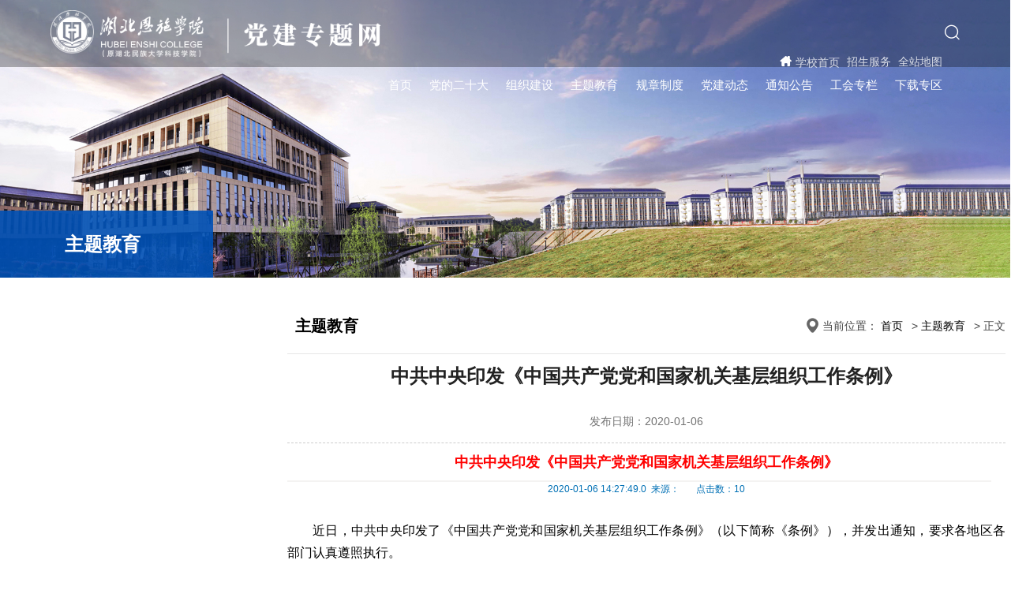

--- FILE ---
content_type: text/html
request_url: https://djxx.hbesxy.edu.cn/info/1074/2807.htm
body_size: 12550
content:
<!DOCTYPE html>
<html lang="zh-cn">
<head>
<meta charset="utf-8" />
<meta http-equiv="X-UA-Compatible" content="IE=edge,chrome=1">
<meta name="renderer" content="webkit">
<title>中共中央印发《中国共产党党和国家机关基层组织工作条例》-湖北恩施学院党建专题网—党委办公室工作专题网站</title><META Name="keywords" Content="湖北恩施学院,党建专题网,党委办公室,党建学习,教学工作,中共中央,中共,中央,印发,中国共产党,中国,国共,共产党,共产,党党,党和国家,国家机关,国家,机关,基层组织,基层,组织工作,组织,织工,工作条例,工作,条例" />
<META Name="description" Content="中共中央印发《中国共产党党和国家机关基层组织工作条例》2020-01-06 14:27:49.0  来源：       点击数：10近日，中共中央印发了《中国共产党党和国家机关基层组织工作条例》（以下简称《条例》），并发出通知，要求各地区各部门认真遵照执行。　　通知指出，党的十八大以来，以习近平同志为核心的党中央对全面从严治党、加强机关党的建设作出一系列重要部署。根据新的形势、任务和要求，党中央对2010年6月印发的《中国共产党党..." />

<meta name="description" content="湖北恩施学院" />

<link rel="stylesheet" href="https://at.alicdn.com/t/font_2501436_lz0mw5rwmie.css">
<link rel="stylesheet" href="../../css/aos.css">
<link rel="stylesheet" type="text/css" href="../../css/style.css" />
<link rel="stylesheet" type="text/css" href="../../css/index.css" />
<link rel="stylesheet" type="text/css" href="../../css/neiye.css" />
<script type="text/javascript" src="../../js/jquery.js"></script>
<!--Announced by Visual SiteBuilder 9-->
<link rel="stylesheet" type="text/css" href="../../_sitegray/_sitegray_d.css" />
<script language="javascript" src="../../_sitegray/_sitegray.js"></script>
<!-- CustomerNO:7765626265723230747f475650545742000100004657 -->
<link rel="stylesheet" type="text/css" href="../../content.vsb.css" />
<script type="text/javascript" src="/system/resource/js/vsbscreen.min.js" id="_vsbscreen" devices="pc|pad"></script>
<script type="text/javascript" src="/system/resource/js/counter.js"></script>
<script type="text/javascript">_jsq_(1074,'/content.jsp',2807,1785787486)</script>
</head>
<body>

  <div class="header">
    <div class="wp clearfix">
      <div class="logo l">
      
<!-- 网站logo图片地址请在本组件"内容配置-网站logo"处填写 -->
<a class="www1" title="湖北恩施学院" href="https://www.hbesxy.edu.cn/" title="党办（新）"><img src="../../images/logo-jw1.png" alt="党委办公室 湖北恩施学院"></a>
<a class="www2" title="党委办公室" href="../../index.htm" title="党办（新）">党委办公室</a>
      </div>
      <div class="ser r"><a href="javascript:;" class="toSearch"><i class="iconfont iconsousuo"></i></a></div>
      <ul class="nav r clearfix">
        <li>
<a href="../../index.htm" title="首页">首页</a>
</li>


<li>
<a href="../../ddesd.htm" title="党的二十大">党的二十大</a>
</li>


<li>
<a href="../../zzjs.htm" title="组织建设">组织建设</a>
</li>


<li>
<a href="../../zt.htm" title="主题教育">主题教育</a>
</li>


<li>
<a href="../../gzzd.htm" title="规章制度">规章制度</a>
</li>


<li>
<a href="../../djdt.htm" title="党建动态">党建动态</a>
</li>


<li>
<a href="../../tzgg.htm" title="通知公告">通知公告</a>
</li>


<li>
<a href="../../gh.htm" title="工会专栏">工会专栏</a>
</li>


<li>
<a href="../../xzzq.htm" title="下载专区">下载专区</a>
</li>



        <script language="javascript" src="/system/resource/js/dynclicks.js"></script><script language="javascript" src="/system/resource/js/openlink.js"></script><li class="mainWeb mainWeb1" style="right:130px;">



<a href="http://www.hbesxy.edu.cn" title="" onclick="_addDynClicks(&#34;wburl&#34;, 1785787486, 75323)">

<i class="iconfont iconshouye"></i>

<span>学校首页</span>

</a>

</li>

<li class="mainWeb mainWeb2" style="right:65px;">


<a href="http://zs.hbesxy.edu.cn" title="" onclick="_addDynClicks(&#34;wburl&#34;, 1785787486, 75324)">



<span>招生服务</span>

</a>

</li>


<li class="mainWeb mainWeb3">

<a href="../../index/qzdt.htm" title="" onclick="_addDynClicks(&#34;wburl&#34;, 1785787486, 75325)">



<span>全站地图</span>

</a>

</li>

    </ul>
      
    </div>
  </div>
<!--banner-->
<div class="ban">
        <img src="../../images/nban11.jpg">

    <div class="ny_left_top">



主题教育</div>
</div>
<!--content-->
<div class="ny">
    <div class="ny_left">
       <div class="ny_left_top2">



主题教育</div>
        <div class="sidenav">
            <ul id="accordion" class="accordion"></ul>
        </div>
    </div>

    <div class="ny_right">
        <div class="ny_right_top">
            <div class="nytit1">



主题教育</div>
            <div class="nytit">当前位置：
                        <a href="../../index.htm">首页</a>
                &gt;
                <a href="../../zt.htm">主题教育</a>
                &gt;
                正文
</div>
            <div class="clear"></div>
        </div>

        <div class="mainn">
<script language="javascript" src="../../_dwr/interface/NewsvoteDWR.js"></script><script language="javascript" src="../../_dwr/engine.js"></script><script language="javascript" src="/system/resource/js/news/newscontent.js"></script><script language="javascript" src="/system/resource/js/ajax.js"></script><form name="_newscontent_fromname">
 <div class="content">
    <div class="content-title">
                            <h3>中共中央印发《中国共产党党和国家机关基层组织工作条例》</h3>
                              <div class="fbt"><i> 发布日期：2020-01-06</i><i><!--浏览量：<script>_showDynClicks("wbnews", 1785787486, 2807)</script>--></i></div>
                          </div>

    <div id="vsb_content" class="content-con"><div class="v_news_content">
<table width="96%" align="center" cellspacing="0" cellpadding="0">
 <tbody>
  <tr class="firstRow">
   <td class="font-18-red" style="color: rgb(255, 0, 0); font-size: 18px; line-height: 160%; text-decoration: none;">
    <div align="center">
     <strong>中共中央印发《中国共产党党和国家机关基层组织工作条例》</strong>
    </div></td>
  </tr>
  <tr>
   <td height="40" class="font-12-blue" style="color: rgb(0, 112, 181); font-size: 12px; line-height: 160%; text-decoration: none;">
    <hr width="98%" size="1" noshade>
    <div align="center">
     2020-01-06 14:27:49.0 &nbsp;来源： &nbsp; &nbsp; &nbsp; 点击数：10
    </div></td>
  </tr>
  <tr>
   <td align="center" class="ss12" style="color: rgb(0, 0, 0); font-size: 12px; line-height: 160%; text-decoration: none;"><br></td>
  </tr>
  <tr>
   <td align="left" class="font-14-200" style="color: rgb(0, 0, 0); font-size: 14px; line-height: 200%; text-decoration: none;"><p><span style="color: rgb(51, 51, 51); font-family: 微软雅黑; font-size: 18px; text-align: justify;">近日，中共中央印发了《中国共产党党和国家机关基层组织工作条例》（以下简称《条例》），并发出通知，要求各地区各部门认真遵照执行。</span></p><p style="color: rgb(51, 51, 51); font-family: 微软雅黑; font-size: 18px; line-height: 42px; margin-bottom: 0px; margin-left: 0px; margin-right: 0px; margin-top: 20px; padding-bottom: 0px; padding-left: 0px; padding-right: 0px; padding-top: 0px; text-align: justify;">　　通知指出，党的十八大以来，以习近平同志为核心的党中央对全面从严治党、加强机关党的建设作出一系列重要部署。根据新的形势、任务和要求，党中央对2010年6月印发的《中国共产党党和国家机关基层组织工作条例》予以修订。</p><p style="color: rgb(51, 51, 51); font-family: 微软雅黑; font-size: 18px; line-height: 42px; margin-bottom: 0px; margin-left: 0px; margin-right: 0px; margin-top: 20px; padding-bottom: 0px; padding-left: 0px; padding-right: 0px; padding-top: 0px; text-align: justify;">　　通知强调，这次修订的《条例》，以习近平新时代中国特色社会主义思想为指导，深入贯彻党的十九大和十九届二中、三中、四中全会精神，坚持以党章为根本依据，对机关基层党组织工作作出全面规范，是新时代机关党的建设的基本遵循。《条例》的修订和实施，对于全面提高机关党的建设质量，充分发挥机关基层党组织作用，推动机关治理和各项事业发展，为坚持和完善中国特色社会主义制度、推进国家治理体系和治理能力现代化服务，具有重要意义。</p><p style="color: rgb(51, 51, 51); font-family: 微软雅黑; font-size: 18px; line-height: 42px; margin-bottom: 0px; margin-left: 0px; margin-right: 0px; margin-top: 20px; padding-bottom: 0px; padding-left: 0px; padding-right: 0px; padding-top: 0px; text-align: justify;">　　通知要求，各级党委（党组）要切实履行全面从严治党主体责任，把机关党的建设摆在重要位置来抓，推动机关党的建设始终走在前、作表率。要认真抓好《条例》学习宣传和贯彻落实，使各级机关党组织和党员、干部特别是党员领导干部深入领会《条例》精神，全面掌握《条例》内容，严格遵守和执行《条例》规定。党的机关工作委员会要加强对所属机关党的工作的统一领导，指导督促各单位党组（党委）落实机关党的建设主体责任。中央组织部要会同有关部门加强督促指导，确保《条例》各项规定得到有效贯彻落实。各地区各部门在执行《条例》中的重要情况和建议，要及时报告党中央。</p><p style="color: rgb(51, 51, 51); font-family: 微软雅黑; font-size: 18px; line-height: 42px; margin-bottom: 0px; margin-left: 0px; margin-right: 0px; margin-top: 20px; padding-bottom: 0px; padding-left: 0px; padding-right: 0px; padding-top: 0px; text-align: justify;">　　《条例》全文如下。</p><p style="color: rgb(51, 51, 51); font-family: 微软雅黑; font-size: 18px; line-height: 42px; margin-bottom: 0px; margin-left: 0px; margin-right: 0px; margin-top: 20px; padding-bottom: 0px; padding-left: 0px; padding-right: 0px; padding-top: 0px; text-align: center;"><strong>中国共产党党和国家机关基层组织工作条例</strong></p><p style="color: rgb(51, 51, 51); font-family: 微软雅黑; font-size: 18px; line-height: 42px; margin-bottom: 0px; margin-left: 0px; margin-right: 0px; margin-top: 20px; padding-bottom: 0px; padding-left: 0px; padding-right: 0px; padding-top: 0px; text-align: justify;">　　（2010年4月21日中共中央政治局常委会会议审议批准　2010年6月4日中共中央发布　2019年11月29日中共中央政治局会议修订）</p><p style="color: rgb(51, 51, 51); font-family: 微软雅黑; font-size: 18px; line-height: 42px; margin-bottom: 0px; margin-left: 0px; margin-right: 0px; margin-top: 20px; padding-bottom: 0px; padding-left: 0px; padding-right: 0px; padding-top: 0px; text-align: justify;">　　<strong>第一章　总则</strong></p><p style="color: rgb(51, 51, 51); font-family: 微软雅黑; font-size: 18px; line-height: 42px; margin-bottom: 0px; margin-left: 0px; margin-right: 0px; margin-top: 20px; padding-bottom: 0px; padding-left: 0px; padding-right: 0px; padding-top: 0px; text-align: justify;">　　第一条　为了深入贯彻习近平新时代中国特色社会主义思想，贯彻落实新时代党的建设总要求和新时代党的组织路线，坚持和完善中国特色社会主义制度、推进国家治理体系和治理能力现代化，切实加强和改进机关党的工作，充分发挥机关基层党组织作用，推动机关治理和各项事业发展，根据《中国共产党章程》和有关党内法规，制定本条例。</p><p style="color: rgb(51, 51, 51); font-family: 微软雅黑; font-size: 18px; line-height: 42px; margin-bottom: 0px; margin-left: 0px; margin-right: 0px; margin-top: 20px; padding-bottom: 0px; padding-left: 0px; padding-right: 0px; padding-top: 0px; text-align: justify;">　　第二条　机关基层党组织在上级党的委员会或者党的机关工作委员会和本单位党组（党委）（包括不设党组、党委的单位领导班子，下同）领导下，协助本单位负责人完成任务，改进工作，对包括本单位负责人在内的每个党员进行教育、管理、监督，不领导本单位业务工作。</p><p style="color: rgb(51, 51, 51); font-family: 微软雅黑; font-size: 18px; line-height: 42px; margin-bottom: 0px; margin-left: 0px; margin-right: 0px; margin-top: 20px; padding-bottom: 0px; padding-left: 0px; padding-right: 0px; padding-top: 0px; text-align: justify;">　　第三条　机关基层党组织必须高举中国特色社会主义伟大旗帜，以马克思列宁主义、毛泽东思想、邓小平理论、“三个代表”重要思想、科学发展观、习近平新时代中国特色社会主义思想为指导，坚持党的基本理论、基本路线、基本方略，增强“四个意识”、坚定“四个自信”、做到“两个维护”，以党的政治建设为统领，以提升组织力为重点，以党支部建设为基础，全面提高机关党的建设质量，在深入学习贯彻习近平新时代中国特色社会主义思想上作表率，在始终同以习近平同志为核心的党中央保持高度一致上作表率，在坚决贯彻落实党中央各项决策部署上作表率，建设让党中央放心、让人民群众满意的模范机关，促进本单位各项工作任务的完成。</p><p style="color: rgb(51, 51, 51); font-family: 微软雅黑; font-size: 18px; line-height: 42px; margin-bottom: 0px; margin-left: 0px; margin-right: 0px; margin-top: 20px; padding-bottom: 0px; padding-left: 0px; padding-right: 0px; padding-top: 0px; text-align: justify;">　　第四条　机关基层党组织工作应当遵循以下原则：</p><p style="color: rgb(51, 51, 51); font-family: 微软雅黑; font-size: 18px; line-height: 42px; margin-bottom: 0px; margin-left: 0px; margin-right: 0px; margin-top: 20px; padding-bottom: 0px; padding-left: 0px; padding-right: 0px; padding-top: 0px; text-align: justify;">　　（一）坚持和加强党的全面领导，旗帜鲜明讲政治，把政治标准、政治要求贯彻到工作全过程和事业发展各方面；</p><p style="color: rgb(51, 51, 51); font-family: 微软雅黑; font-size: 18px; line-height: 42px; margin-bottom: 0px; margin-left: 0px; margin-right: 0px; margin-top: 20px; padding-bottom: 0px; padding-left: 0px; padding-right: 0px; padding-top: 0px; text-align: justify;">　　（二）坚持党要管党、全面从严治党，抓住“关键少数”、管好“绝大多数”，始终保持党的先进性和纯洁性；</p><p style="color: rgb(51, 51, 51); font-family: 微软雅黑; font-size: 18px; line-height: 42px; margin-bottom: 0px; margin-left: 0px; margin-right: 0px; margin-top: 20px; padding-bottom: 0px; padding-left: 0px; padding-right: 0px; padding-top: 0px; text-align: justify;">　　（三）坚持围绕中心、建设队伍、服务群众，推动党建工作与业务工作深度融合、相互促进；</p><p style="color: rgb(51, 51, 51); font-family: 微软雅黑; font-size: 18px; line-height: 42px; margin-bottom: 0px; margin-left: 0px; margin-right: 0px; margin-top: 20px; padding-bottom: 0px; padding-left: 0px; padding-right: 0px; padding-top: 0px; text-align: justify;">　　（四）坚持以上率下，发挥领导机关和领导干部示范引领作用；</p><p style="color: rgb(51, 51, 51); font-family: 微软雅黑; font-size: 18px; line-height: 42px; margin-bottom: 0px; margin-left: 0px; margin-right: 0px; margin-top: 20px; padding-bottom: 0px; padding-left: 0px; padding-right: 0px; padding-top: 0px; text-align: justify;">　　（五）坚持继承和创新相结合，增强机关党建工作实效。</p><p style="color: rgb(51, 51, 51); font-family: 微软雅黑; font-size: 18px; line-height: 42px; margin-bottom: 0px; margin-left: 0px; margin-right: 0px; margin-top: 20px; padding-bottom: 0px; padding-left: 0px; padding-right: 0px; padding-top: 0px; text-align: justify;">　　<strong>第二章　组织设置</strong></p><p style="color: rgb(51, 51, 51); font-family: 微软雅黑; font-size: 18px; line-height: 42px; margin-bottom: 0px; margin-left: 0px; margin-right: 0px; margin-top: 20px; padding-bottom: 0px; padding-left: 0px; padding-right: 0px; padding-top: 0px; text-align: justify;">　　第五条　机关党员100人以上的，设立党的基层委员会。党员不足100人的，因工作需要，经上级党组织批准，也可以设立党的基层委员会。党的基层委员会由党员大会或者党员代表大会选举产生，每届任期一般为5年。</p><p style="color: rgb(51, 51, 51); font-family: 微软雅黑; font-size: 18px; line-height: 42px; margin-bottom: 0px; margin-left: 0px; margin-right: 0px; margin-top: 20px; padding-bottom: 0px; padding-left: 0px; padding-right: 0px; padding-top: 0px; text-align: justify;">　　机关党的代表大会代表实行任期制。</p><p style="color: rgb(51, 51, 51); font-family: 微软雅黑; font-size: 18px; line-height: 42px; margin-bottom: 0px; margin-left: 0px; margin-right: 0px; margin-top: 20px; padding-bottom: 0px; padding-left: 0px; padding-right: 0px; padding-top: 0px; text-align: justify;">　　第六条　机关党员50人以上、100人以下的，设立党的总支部委员会。党员不足50人的，因工作需要，经上级党组织批准，也可以设立党的总支部委员会。党的总支部委员会由党员大会选举产生，每届任期一般为3年。</p><p style="color: rgb(51, 51, 51); font-family: 微软雅黑; font-size: 18px; line-height: 42px; margin-bottom: 0px; margin-left: 0px; margin-right: 0px; margin-top: 20px; padding-bottom: 0px; padding-left: 0px; padding-right: 0px; padding-top: 0px; text-align: justify;">　　第七条　机关正式党员3人以上的，成立党支部。正式党员7人以上的党支部，设立支部委员会；正式党员不足7人的党支部，设1名书记，必要时可以设1名副书记。党的支部委员会和不设支部委员会的支部书记、副书记，每届任期一般为3年。</p><p style="color: rgb(51, 51, 51); font-family: 微软雅黑; font-size: 18px; line-height: 42px; margin-bottom: 0px; margin-left: 0px; margin-right: 0px; margin-top: 20px; padding-bottom: 0px; padding-left: 0px; padding-right: 0px; padding-top: 0px; text-align: justify;">　　第八条　机关基层党组织应当严格执行任期制度，任期届满按期进行换届选举。书记、副书记选举产生后，报上级党组织批准。</p><p style="color: rgb(51, 51, 51); font-family: 微软雅黑; font-size: 18px; line-height: 42px; margin-bottom: 0px; margin-left: 0px; margin-right: 0px; margin-top: 20px; padding-bottom: 0px; padding-left: 0px; padding-right: 0px; padding-top: 0px; text-align: justify;">　　机关党的基层委员会和不设党的基层委员会的总支部委员会的书记，应当由本单位党员负责人担任。党员人数和直属单位较多的机关党的基层委员会，设专职副书记。党支部书记原则上由本单位党员主要负责人担任。书记、副书记在任期内职务变动，应当征得上级党组织同意。</p><p style="color: rgb(51, 51, 51); font-family: 微软雅黑; font-size: 18px; line-height: 42px; margin-bottom: 0px; margin-left: 0px; margin-right: 0px; margin-top: 20px; padding-bottom: 0px; padding-left: 0px; padding-right: 0px; padding-top: 0px; text-align: justify;">　　第九条　机关党的基层委员会应当设立机关党的纪律检查委员会。机关党的纪律检查委员会书记由机关党的基层委员会副书记担任。机关党的总支部委员会和支部委员会设立纪律检查委员。</p><p style="color: rgb(51, 51, 51); font-family: 微软雅黑; font-size: 18px; line-height: 42px; margin-bottom: 0px; margin-left: 0px; margin-right: 0px; margin-top: 20px; padding-bottom: 0px; padding-left: 0px; padding-right: 0px; padding-top: 0px; text-align: justify;">　　机关党的纪律检查委员会在同级机关党的基层委员会和上级机关纪检监察工作委员会双重领导下进行工作，接受派驻纪检监察组的业务指导和监督检查。</p><p style="color: rgb(51, 51, 51); font-family: 微软雅黑; font-size: 18px; line-height: 42px; margin-bottom: 0px; margin-left: 0px; margin-right: 0px; margin-top: 20px; padding-bottom: 0px; padding-left: 0px; padding-right: 0px; padding-top: 0px; text-align: justify;">　　<strong>第三章　基本职责</strong></p><p style="color: rgb(51, 51, 51); font-family: 微软雅黑; font-size: 18px; line-height: 42px; margin-bottom: 0px; margin-left: 0px; margin-right: 0px; margin-top: 20px; padding-bottom: 0px; padding-left: 0px; padding-right: 0px; padding-top: 0px; text-align: justify;">　　第十条　机关党的基层委员会（含不设党的基层委员会的总支部委员会、支部委员会）的基本职责是：</p><p style="color: rgb(51, 51, 51); font-family: 微软雅黑; font-size: 18px; line-height: 42px; margin-bottom: 0px; margin-left: 0px; margin-right: 0px; margin-top: 20px; padding-bottom: 0px; padding-left: 0px; padding-right: 0px; padding-top: 0px; text-align: justify;">　　（一）深入学习和贯彻习近平新时代中国特色社会主义思想，坚持和落实中国特色社会主义根本制度、基本制度、重要制度，宣传和执行党的路线、方针、政策，宣传和执行党中央、党的上级组织和本组织的决议，充分发挥党组织战斗堡垒作用和党员先锋模范作用，积极创先争优，团结、组织党内外干部和群众，努力完成本单位所担负的任务。</p><p style="color: rgb(51, 51, 51); font-family: 微软雅黑; font-size: 18px; line-height: 42px; margin-bottom: 0px; margin-left: 0px; margin-right: 0px; margin-top: 20px; padding-bottom: 0px; padding-left: 0px; padding-right: 0px; padding-top: 0px; text-align: justify;">　　（二）推进“两学一做”学习教育常态化制度化，组织党员深入学习党的创新理论，学习党的路线、方针、政策和决议，学习党的基本知识和党史、新中国史、改革开放史，学习党章党规党纪和国家法律法规，学习业务知识和经济、政治、文化、社会、生态文明等各方面知识。</p><p style="color: rgb(51, 51, 51); font-family: 微软雅黑; font-size: 18px; line-height: 42px; margin-bottom: 0px; margin-left: 0px; margin-right: 0px; margin-top: 20px; padding-bottom: 0px; padding-left: 0px; padding-right: 0px; padding-top: 0px; text-align: justify;">　　（三）对党员进行教育、管理、监督和服务，严格党的组织生活，维护和执行党的纪律，监督党员切实履行义务，保障党员权利不受侵犯。监督党员干部和其他任何工作人员严格遵守国家法律法规，加强党风廉政建设，坚决同各种违纪违法行为作斗争。</p><p style="color: rgb(51, 51, 51); font-family: 微软雅黑; font-size: 18px; line-height: 42px; margin-bottom: 0px; margin-left: 0px; margin-right: 0px; margin-top: 20px; padding-bottom: 0px; padding-left: 0px; padding-right: 0px; padding-top: 0px; text-align: justify;">　　（四）密切联系群众，经常了解群众对党员、党的工作的批评和意见，了解群众诉求，维护群众正当权利和利益。</p><p style="color: rgb(51, 51, 51); font-family: 微软雅黑; font-size: 18px; line-height: 42px; margin-bottom: 0px; margin-left: 0px; margin-right: 0px; margin-top: 20px; padding-bottom: 0px; padding-left: 0px; padding-right: 0px; padding-top: 0px; text-align: justify;">　　（五）对要求入党的积极分子进行教育、培养和考察，做好发展党员工作。</p><p style="color: rgb(51, 51, 51); font-family: 微软雅黑; font-size: 18px; line-height: 42px; margin-bottom: 0px; margin-left: 0px; margin-right: 0px; margin-top: 20px; padding-bottom: 0px; padding-left: 0px; padding-right: 0px; padding-top: 0px; text-align: justify;">　　（六）做好思想政治工作和意识形态工作，推进机关社会主义精神文明建设，培育和践行社会主义核心价值观。</p><p style="color: rgb(51, 51, 51); font-family: 微软雅黑; font-size: 18px; line-height: 42px; margin-bottom: 0px; margin-left: 0px; margin-right: 0px; margin-top: 20px; padding-bottom: 0px; padding-left: 0px; padding-right: 0px; padding-top: 0px; text-align: justify;">　　（七）协助党组（党委）管理机关基层党组织和群团组织的干部；配合组织人事部门对机关领导干部进行考察、考核和民主评议，对机关干部的选拔任用和奖惩提出意见。</p><p style="color: rgb(51, 51, 51); font-family: 微软雅黑; font-size: 18px; line-height: 42px; margin-bottom: 0px; margin-left: 0px; margin-right: 0px; margin-top: 20px; padding-bottom: 0px; padding-left: 0px; padding-right: 0px; padding-top: 0px; text-align: justify;">　　（八）领导机关工会、共青团、妇女组织等群团组织，支持这些组织依照各自的章程独立负责地开展工作。</p><p style="color: rgb(51, 51, 51); font-family: 微软雅黑; font-size: 18px; line-height: 42px; margin-bottom: 0px; margin-left: 0px; margin-right: 0px; margin-top: 20px; padding-bottom: 0px; padding-left: 0px; padding-right: 0px; padding-top: 0px; text-align: justify;">　　（九）按照党组织的隶属关系，领导直属单位党的工作。</p><p style="color: rgb(51, 51, 51); font-family: 微软雅黑; font-size: 18px; line-height: 42px; margin-bottom: 0px; margin-left: 0px; margin-right: 0px; margin-top: 20px; padding-bottom: 0px; padding-left: 0px; padding-right: 0px; padding-top: 0px; text-align: justify;">　　第十一条　机关党的纪律检查委员会的职责是监督、执纪、问责，主要包括：</p><p style="color: rgb(51, 51, 51); font-family: 微软雅黑; font-size: 18px; line-height: 42px; margin-bottom: 0px; margin-left: 0px; margin-right: 0px; margin-top: 20px; padding-bottom: 0px; padding-left: 0px; padding-right: 0px; padding-top: 0px; text-align: justify;">　　（一）维护党章和其他党内法规，经常对党员进行遵守纪律的教育，作出关于维护党纪的决定。</p><p style="color: rgb(51, 51, 51); font-family: 微软雅黑; font-size: 18px; line-height: 42px; margin-bottom: 0px; margin-left: 0px; margin-right: 0px; margin-top: 20px; padding-bottom: 0px; padding-left: 0px; padding-right: 0px; padding-top: 0px; text-align: justify;">　　（二）检查党组织和党员贯彻执行党的路线、方针、政策和决议的情况，对党组织和党员领导干部履行职责、行使权力进行监督。</p><p style="color: rgb(51, 51, 51); font-family: 微软雅黑; font-size: 18px; line-height: 42px; margin-bottom: 0px; margin-left: 0px; margin-right: 0px; margin-top: 20px; padding-bottom: 0px; padding-left: 0px; padding-right: 0px; padding-top: 0px; text-align: justify;">　　（三）协助机关党的基层委员会推进全面从严治党、加强党风建设和组织协调反腐败工作。</p><p style="color: rgb(51, 51, 51); font-family: 微软雅黑; font-size: 18px; line-height: 42px; margin-bottom: 0px; margin-left: 0px; margin-right: 0px; margin-top: 20px; padding-bottom: 0px; padding-left: 0px; padding-right: 0px; padding-top: 0px; text-align: justify;">　　（四）受理处置党员群众检举举报，开展谈话提醒、约谈函询。</p><p style="color: rgb(51, 51, 51); font-family: 微软雅黑; font-size: 18px; line-height: 42px; margin-bottom: 0px; margin-left: 0px; margin-right: 0px; margin-top: 20px; padding-bottom: 0px; padding-left: 0px; padding-right: 0px; padding-top: 0px; text-align: justify;">　　（五）按照有关规定，检查、处理党组织和党员违反党章和其他党内法规的案件，决定或者取消对这些案件中的党员的处分；进行问责或者提出责任追究的建议。</p><p style="color: rgb(51, 51, 51); font-family: 微软雅黑; font-size: 18px; line-height: 42px; margin-bottom: 0px; margin-left: 0px; margin-right: 0px; margin-top: 20px; padding-bottom: 0px; padding-left: 0px; padding-right: 0px; padding-top: 0px; text-align: justify;">　　（六）受理党员控告和申诉；保障党员权利。</p><p style="color: rgb(51, 51, 51); font-family: 微软雅黑; font-size: 18px; line-height: 42px; margin-bottom: 0px; margin-left: 0px; margin-right: 0px; margin-top: 20px; padding-bottom: 0px; padding-left: 0px; padding-right: 0px; padding-top: 0px; text-align: justify;">　<strong>　第四章　党的政治建设</strong></p><p style="color: rgb(51, 51, 51); font-family: 微软雅黑; font-size: 18px; line-height: 42px; margin-bottom: 0px; margin-left: 0px; margin-right: 0px; margin-top: 20px; padding-bottom: 0px; padding-left: 0px; padding-right: 0px; padding-top: 0px; text-align: justify;">　　第十二条　机关基层党组织必须把党的政治建设摆在首位，落实党的政治建设责任，推动党和国家机关彰显政治属性，在加强党的政治建设上带好头、作示范。</p><p style="color: rgb(51, 51, 51); font-family: 微软雅黑; font-size: 18px; line-height: 42px; margin-bottom: 0px; margin-left: 0px; margin-right: 0px; margin-top: 20px; padding-bottom: 0px; padding-left: 0px; padding-right: 0px; padding-top: 0px; text-align: justify;">　　第十三条　坚持以党的创新理论武装头脑，引导党员、干部学深悟透、融会贯通、真信笃行，自觉做习近平新时代中国特色社会主义思想的坚定信仰者、忠实实践者。把不忘初心、牢记使命作为加强党的建设的永恒课题和全体党员、干部的终身课题，形成长效机制，锤炼党员、干部忠诚干净担当的政治品格。发挥领导干部领学促学作用，提高党员、干部运用党的创新理论指导实践、推动工作的能力。有计划地对年轻干部进行理想信念宗旨教育。</p><p style="color: rgb(51, 51, 51); font-family: 微软雅黑; font-size: 18px; line-height: 42px; margin-bottom: 0px; margin-left: 0px; margin-right: 0px; margin-top: 20px; padding-bottom: 0px; padding-left: 0px; padding-right: 0px; padding-top: 0px; text-align: justify;">　　第十四条　坚持党的政治领导，教育引导党员、干部坚决做到“两个维护”，在思想上政治上行动上同以习近平同志为核心的党中央保持高度一致。严明党的政治纪律和政治规矩，严肃党内政治生活，发展积极健康的党内政治文化。加强对党忠诚教育，落实“四个服从”，严格执行重大事项请示报告制度。</p><p style="color: rgb(51, 51, 51); font-family: 微软雅黑; font-size: 18px; line-height: 42px; margin-bottom: 0px; margin-left: 0px; margin-right: 0px; margin-top: 20px; padding-bottom: 0px; padding-left: 0px; padding-right: 0px; padding-top: 0px; text-align: justify;">　　第十五条　提高政治能力，强化政治担当，强化制度执行力，推动党的主张和决策部署转化为本单位本领域的政策法规、制度措施，提升治理效能。发扬斗争精神，有效防范化解风险。坚持全心全意为人民服务的根本宗旨，贯彻党的群众路线，完善党员、干部联系群众制度，为群众办实事、解难事。</p><p style="color: rgb(51, 51, 51); font-family: 微软雅黑; font-size: 18px; line-height: 42px; margin-bottom: 0px; margin-left: 0px; margin-right: 0px; margin-top: 20px; padding-bottom: 0px; padding-left: 0px; padding-right: 0px; padding-top: 0px; text-align: justify;">　　第十六条　坚决反对形式主义、官僚主义、享乐主义和奢靡之风，教育引导党员、干部坚持实事求是的思想路线，树立正确政绩观，把对上负责和对下负责一致起来，转变作风，真抓实干。</p><p style="color: rgb(51, 51, 51); font-family: 微软雅黑; font-size: 18px; line-height: 42px; margin-bottom: 0px; margin-left: 0px; margin-right: 0px; margin-top: 20px; padding-bottom: 0px; padding-left: 0px; padding-right: 0px; padding-top: 0px; text-align: justify;">　　第十七条　围绕党和国家重要工作部署以及本单位业务工作，针对机关工作人员思想情况，做好思想政治工作。对机关工作人员进行政治理论教育，爱国主义、集体主义、社会主义教育，形势政策教育，纪律和廉政教育，政治品德、职业道德、社会公德、家庭美德教育，引导机关工作人员弘扬优良传统作风，保持为民务实清廉的政治本色。将解决思想问题与解决实际问题相结合，增强思想政治工作实效。定期向党的机关工作委员会和本单位党组（党委）汇报机关思想政治工作情况，提出改进工作的意见和建议。</p><p style="color: rgb(51, 51, 51); font-family: 微软雅黑; font-size: 18px; line-height: 42px; margin-bottom: 0px; margin-left: 0px; margin-right: 0px; margin-top: 20px; padding-bottom: 0px; padding-left: 0px; padding-right: 0px; padding-top: 0px; text-align: justify;">　　<strong>第五章　党员队伍建设</strong></p><p style="color: rgb(51, 51, 51); font-family: 微软雅黑; font-size: 18px; line-height: 42px; margin-bottom: 0px; margin-left: 0px; margin-right: 0px; margin-top: 20px; padding-bottom: 0px; padding-left: 0px; padding-right: 0px; padding-top: 0px; text-align: justify;">　　第十八条　机关基层党组织应当坚持集中教育和经常性教育相结合、组织培训和个人自学相结合，提高机关党员学习教育的针对性和实效性。组织党员和党组织领导班子成员每年参加集中培训。组织党员认真参加党内集中学习教育。落实党员领导干部讲党课制度。</p><p style="color: rgb(51, 51, 51); font-family: 微软雅黑; font-size: 18px; line-height: 42px; margin-bottom: 0px; margin-left: 0px; margin-right: 0px; margin-top: 20px; padding-bottom: 0px; padding-left: 0px; padding-right: 0px; padding-top: 0px; text-align: justify;">　　第十九条　严格执行党的组织生活制度，确保党的组织生活经常、认真、严肃。开好民主生活会和组织生活会，认真开展批评和自我批评。经常分析党员思想状况，提高“三会一课”质量，落实谈心谈话、民主评议党员和主题党日等制度，完善重温入党誓词、入党志愿书等活动。党员领导干部应当自觉参加双重组织生活，推动所在党支部建设成为先进党支部。稳妥有序处置不合格党员。</p><p style="color: rgb(51, 51, 51); font-family: 微软雅黑; font-size: 18px; line-height: 42px; margin-bottom: 0px; margin-left: 0px; margin-right: 0px; margin-top: 20px; padding-bottom: 0px; padding-left: 0px; padding-right: 0px; padding-top: 0px; text-align: justify;">　　第二十条　做好党员服务工作，建立健全党内关怀帮扶长效机制。关心党员思想、学习、工作和生活，了解党员需求，及时反映涉及党员切身利益的重要情况。关心关爱因公殉职、牺牲党员的家庭和因公伤残党员。认真做好离退休干部职工党员、流动党员的服务工作，为生活困难党员提供帮助。</p><p style="color: rgb(51, 51, 51); font-family: 微软雅黑; font-size: 18px; line-height: 42px; margin-bottom: 0px; margin-left: 0px; margin-right: 0px; margin-top: 20px; padding-bottom: 0px; padding-left: 0px; padding-right: 0px; padding-top: 0px; text-align: justify;">　　第二十一条　组织开展创建党员先锋岗、争当服务群众标兵、党员承诺践诺等活动，鼓励党员到社区为群众服务，引导和激励党员带头贯彻落实党中央决策部署、做好本职工作、完成急难险重任务，带动机关工作人员建功新时代、争创新业绩。</p><p style="color: rgb(51, 51, 51); font-family: 微软雅黑; font-size: 18px; line-height: 42px; margin-bottom: 0px; margin-left: 0px; margin-right: 0px; margin-top: 20px; padding-bottom: 0px; padding-left: 0px; padding-right: 0px; padding-top: 0px; text-align: justify;">　　第二十二条　坚持把政治标准放在首位，按照控制总量、优化结构、提高质量、发挥作用的总要求和有关规定发展党员，严格发展程序，严肃工作纪律。</p><p style="color: rgb(51, 51, 51); font-family: 微软雅黑; font-size: 18px; line-height: 42px; margin-bottom: 0px; margin-left: 0px; margin-right: 0px; margin-top: 20px; padding-bottom: 0px; padding-left: 0px; padding-right: 0px; padding-top: 0px; text-align: justify;">　　<strong>第六章　党内民主和监督</strong></p><p style="color: rgb(51, 51, 51); font-family: 微软雅黑; font-size: 18px; line-height: 42px; margin-bottom: 0px; margin-left: 0px; margin-right: 0px; margin-top: 20px; padding-bottom: 0px; padding-left: 0px; padding-right: 0px; padding-top: 0px; text-align: justify;">　　第二十三条　机关基层党组织必须坚持民主集中制，加强机关党内基层民主建设，切实推进党内民主，充分发挥机关基层党组织和广大党员的积极性、主动性、创造性，坚决维护党的集中统一。</p><p style="color: rgb(51, 51, 51); font-family: 微软雅黑; font-size: 18px; line-height: 42px; margin-bottom: 0px; margin-left: 0px; margin-right: 0px; margin-top: 20px; padding-bottom: 0px; padding-left: 0px; padding-right: 0px; padding-top: 0px; text-align: justify;">　　第二十四条　坚持集体领导制度，凡属重要事项都应当按照集体领导、民主集中、个别酝酿、会议决定的原则，由集体讨论、按少数服从多数作出决定。机关基层党组织负责人应当带头发扬民主，自觉接受党员监督。</p><p style="color: rgb(51, 51, 51); font-family: 微软雅黑; font-size: 18px; line-height: 42px; margin-bottom: 0px; margin-left: 0px; margin-right: 0px; margin-top: 20px; padding-bottom: 0px; padding-left: 0px; padding-right: 0px; padding-top: 0px; text-align: justify;">　　第二十五条　尊重党员主体地位，保障党员民主权利，落实机关党员知情权、参与权、选举权、监督权。推进党务公开，健全党内情况通报制度、情况反映制度，畅通党员参与讨论党内事务的途径，拓宽党员表达意见渠道。机关基层党组织讨论决定重要事项前，应当充分听取党员的意见。</p><p style="color: rgb(51, 51, 51); font-family: 微软雅黑; font-size: 18px; line-height: 42px; margin-bottom: 0px; margin-left: 0px; margin-right: 0px; margin-top: 20px; padding-bottom: 0px; padding-left: 0px; padding-right: 0px; padding-top: 0px; text-align: justify;">　　第二十六条　机关基层党组织应当加强对党员特别是党员领导干部的日常监督，保证党员严格遵守党章党规党纪、严格遵守和执行制度、做到忠诚干净担当，维护党的团结和统一，增强党组织的创造力、凝聚力、战斗力。</p><p style="color: rgb(51, 51, 51); font-family: 微软雅黑; font-size: 18px; line-height: 42px; margin-bottom: 0px; margin-left: 0px; margin-right: 0px; margin-top: 20px; padding-bottom: 0px; padding-left: 0px; padding-right: 0px; padding-top: 0px; text-align: justify;">　　（一）定期检查、通报党员参加组织生活的情况，向上级党组织报告党员领导干部参加双重组织生活的情况；</p><p style="color: rgb(51, 51, 51); font-family: 微软雅黑; font-size: 18px; line-height: 42px; margin-bottom: 0px; margin-left: 0px; margin-right: 0px; margin-top: 20px; padding-bottom: 0px; padding-left: 0px; padding-right: 0px; padding-top: 0px; text-align: justify;">　　（二）督促开好党员领导干部民主生活会，加强对本单位内设机构和直属单位党员领导干部民主生活会的指导；</p><p style="color: rgb(51, 51, 51); font-family: 微软雅黑; font-size: 18px; line-height: 42px; margin-bottom: 0px; margin-left: 0px; margin-right: 0px; margin-top: 20px; padding-bottom: 0px; padding-left: 0px; padding-right: 0px; padding-top: 0px; text-align: justify;">　　（三）机关基层党组织专职副书记列席本单位党员领导干部民主生活会和党组（党委）以及本单位负责人召开的有关会议；</p><p style="color: rgb(51, 51, 51); font-family: 微软雅黑; font-size: 18px; line-height: 42px; margin-bottom: 0px; margin-left: 0px; margin-right: 0px; margin-top: 20px; padding-bottom: 0px; padding-left: 0px; padding-right: 0px; padding-top: 0px; text-align: justify;">　　（四）了解并掌握机关党员以及领导干部的思想、作风和工作情况，及时向上级党组织和本单位党组（党委）反映；</p><p style="color: rgb(51, 51, 51); font-family: 微软雅黑; font-size: 18px; line-height: 42px; margin-bottom: 0px; margin-left: 0px; margin-right: 0px; margin-top: 20px; padding-bottom: 0px; padding-left: 0px; padding-right: 0px; padding-top: 0px; text-align: justify;">　　（五）了解党员、干部落实廉政风险防控措施情况，发现问题及时向上级党组织和本单位党组（党委）报告；</p><p style="color: rgb(51, 51, 51); font-family: 微软雅黑; font-size: 18px; line-height: 42px; margin-bottom: 0px; margin-left: 0px; margin-right: 0px; margin-top: 20px; padding-bottom: 0px; padding-left: 0px; padding-right: 0px; padding-top: 0px; text-align: justify;">　　（六）每年至少召开1次机关党员干部大会，听取本单位主要负责人通报工作情况；</p><p style="color: rgb(51, 51, 51); font-family: 微软雅黑; font-size: 18px; line-height: 42px; margin-bottom: 0px; margin-left: 0px; margin-right: 0px; margin-top: 20px; padding-bottom: 0px; padding-left: 0px; padding-right: 0px; padding-top: 0px; text-align: justify;">　　（七）做好群众来信来访工作；</p><p style="color: rgb(51, 51, 51); font-family: 微软雅黑; font-size: 18px; line-height: 42px; margin-bottom: 0px; margin-left: 0px; margin-right: 0px; margin-top: 20px; padding-bottom: 0px; padding-left: 0px; padding-right: 0px; padding-top: 0px; text-align: justify;">　　（八）支持党员行使监督权利，履行监督义务，防止各种形式的打击报复。</p><p style="color: rgb(51, 51, 51); font-family: 微软雅黑; font-size: 18px; line-height: 42px; margin-bottom: 0px; margin-left: 0px; margin-right: 0px; margin-top: 20px; padding-bottom: 0px; padding-left: 0px; padding-right: 0px; padding-top: 0px; text-align: justify;">　　第二十七条　机关基层党组织应当对党员、干部平时多过问、多提醒，及时发现和纠正苗头性、倾向性问题，问题严重的向上级党组织报告。对违犯党纪的党组织和党员依规依纪恰当予以处理。</p><p style="color: rgb(51, 51, 51); font-family: 微软雅黑; font-size: 18px; line-height: 42px; margin-bottom: 0px; margin-left: 0px; margin-right: 0px; margin-top: 20px; padding-bottom: 0px; padding-left: 0px; padding-right: 0px; padding-top: 0px; text-align: justify;">　　<strong>第七章　党务工作人员队伍建设</strong></p><p style="color: rgb(51, 51, 51); font-family: 微软雅黑; font-size: 18px; line-height: 42px; margin-bottom: 0px; margin-left: 0px; margin-right: 0px; margin-top: 20px; padding-bottom: 0px; padding-left: 0px; padding-right: 0px; padding-top: 0px; text-align: justify;">　　第二十八条　机关基层党组织根据工作需要，本着有利于加强党的工作和精干高效的原则，设置办事机构，配备必要的工作人员。</p><p style="color: rgb(51, 51, 51); font-family: 微软雅黑; font-size: 18px; line-height: 42px; margin-bottom: 0px; margin-left: 0px; margin-right: 0px; margin-top: 20px; padding-bottom: 0px; padding-left: 0px; padding-right: 0px; padding-top: 0px; text-align: justify;">　　第二十九条　坚持把党务工作岗位作为培养锻炼干部的重要平台，注重选拔政治强、业务精、作风好的干部专兼职从事党务工作，建设一支高素质专业化的机关党务工作人员队伍。</p><p style="color: rgb(51, 51, 51); font-family: 微软雅黑; font-size: 18px; line-height: 42px; margin-bottom: 0px; margin-left: 0px; margin-right: 0px; margin-top: 20px; padding-bottom: 0px; padding-left: 0px; padding-right: 0px; padding-top: 0px; text-align: justify;">　　第三十条　机关专职党务工作人员的配备，一般占机关工作人员总数的1%至2%。机关工作人员较少的单位，应当保证有专人负责。机关党建任务较重、工作力量不足的单位，应当适当增加人员。机关专职党务工作人员的编制，列入机关行政编制。</p><p style="color: rgb(51, 51, 51); font-family: 微软雅黑; font-size: 18px; line-height: 42px; margin-bottom: 0px; margin-left: 0px; margin-right: 0px; margin-top: 20px; padding-bottom: 0px; padding-left: 0px; padding-right: 0px; padding-top: 0px; text-align: justify;">　　第三十一条　按照守信念、讲奉献、有本领、重品行的要求，加强机关基层党组织书记队伍建设。以明确责任、考核监督、保障服务为重点，加强对机关基层党组织领导班子的管理。定期安排机关党务工作人员特别是机关基层党组织负责人轮训。对新任机关基层党组织负责人进行任职培训。</p><p style="color: rgb(51, 51, 51); font-family: 微软雅黑; font-size: 18px; line-height: 42px; margin-bottom: 0px; margin-left: 0px; margin-right: 0px; margin-top: 20px; padding-bottom: 0px; padding-left: 0px; padding-right: 0px; padding-top: 0px; text-align: justify;">　　第三十二条　有计划地安排机关专职党务工作人员与行政、业务工作人员之间的双向交流。把兼职的党务工作人员开展党务工作情况作为干部年度考核和评优评先的重要参考。及时发现、表彰和宣传机关党务工作人员中的先进典型。</p><p style="color: rgb(51, 51, 51); font-family: 微软雅黑; font-size: 18px; line-height: 42px; margin-bottom: 0px; margin-left: 0px; margin-right: 0px; margin-top: 20px; padding-bottom: 0px; padding-left: 0px; padding-right: 0px; padding-top: 0px; text-align: justify;">　　<strong>第八章　领导和保障</strong></p><p style="color: rgb(51, 51, 51); font-family: 微软雅黑; font-size: 18px; line-height: 42px; margin-bottom: 0px; margin-left: 0px; margin-right: 0px; margin-top: 20px; padding-bottom: 0px; padding-left: 0px; padding-right: 0px; padding-top: 0px; text-align: justify;">　　第三十三条　机关党建工作在各级党委领导下，由同级党的机关工作委员会统一领导、单位党组（党委）具体领导和管理，有关部门各负其责、密切配合，形成工作合力。</p><p style="color: rgb(51, 51, 51); font-family: 微软雅黑; font-size: 18px; line-height: 42px; margin-bottom: 0px; margin-left: 0px; margin-right: 0px; margin-top: 20px; padding-bottom: 0px; padding-left: 0px; padding-right: 0px; padding-top: 0px; text-align: justify;">　　第三十四条　党的机关工作委员会统一领导所属机关党的工作，指导督促各单位党组（党委）落实机关党建主体责任。定期对各单位党组（党委）、机关基层党组织、党员领导干部落实机关党建工作责任制、机关党建重点工作和重要制度情况进行督查，及时向同级党委报告有关情况。</p><p style="color: rgb(51, 51, 51); font-family: 微软雅黑; font-size: 18px; line-height: 42px; margin-bottom: 0px; margin-left: 0px; margin-right: 0px; margin-top: 20px; padding-bottom: 0px; padding-left: 0px; padding-right: 0px; padding-top: 0px; text-align: justify;">　　机关纪检监察工作委员会作为同级纪委监委的派出机构，在同级纪委监委、党的机关工作委员会双重领导下，领导各单位机关党的纪律检查委员会工作。</p><p style="color: rgb(51, 51, 51); font-family: 微软雅黑; font-size: 18px; line-height: 42px; margin-bottom: 0px; margin-left: 0px; margin-right: 0px; margin-top: 20px; padding-bottom: 0px; padding-left: 0px; padding-right: 0px; padding-top: 0px; text-align: justify;">　　第三十五条　党组（党委）领导机关和直属单位党组织的工作，履行全面从严治党主体责任。</p><p style="color: rgb(51, 51, 51); font-family: 微软雅黑; font-size: 18px; line-height: 42px; margin-bottom: 0px; margin-left: 0px; margin-right: 0px; margin-top: 20px; padding-bottom: 0px; padding-left: 0px; padding-right: 0px; padding-top: 0px; text-align: justify;">　　党组（党委）应当定期研究机关党建工作，督促落实各项任务。通过机关基层党组织了解机关工作人员的思想情况，以及对重要决策和领导干部廉洁自律等方面的反映和意见，支持机关基层党组织对党员特别是党员领导干部进行监督。建立健全党建工作制度体系，加强党建工作保障。</p><p style="color: rgb(51, 51, 51); font-family: 微软雅黑; font-size: 18px; line-height: 42px; margin-bottom: 0px; margin-left: 0px; margin-right: 0px; margin-top: 20px; padding-bottom: 0px; padding-left: 0px; padding-right: 0px; padding-top: 0px; text-align: justify;">　　党组（党委）主要负责人履行第一责任人职责，其他成员按照“一岗双责”要求抓好职责范围内党建工作。党组（党委）每年在本单位一定范围内通报抓机关党建工作情况、接受评议。</p><p style="color: rgb(51, 51, 51); font-family: 微软雅黑; font-size: 18px; line-height: 42px; margin-bottom: 0px; margin-left: 0px; margin-right: 0px; margin-top: 20px; padding-bottom: 0px; padding-left: 0px; padding-right: 0px; padding-top: 0px; text-align: justify;">　　第三十六条　对党组织关系实行属地管理的下级单位党建工作，党组（党委）应当加强与其所在地党委的沟通配合，及时研究解决重要问题。</p><p style="color: rgb(51, 51, 51); font-family: 微软雅黑; font-size: 18px; line-height: 42px; margin-bottom: 0px; margin-left: 0px; margin-right: 0px; margin-top: 20px; padding-bottom: 0px; padding-left: 0px; padding-right: 0px; padding-top: 0px; text-align: justify;">　　对归口领导或者管理的单位党建工作，党组（党委）应当加强监督指导，履行全面从严治党相关责任。</p><p style="color: rgb(51, 51, 51); font-family: 微软雅黑; font-size: 18px; line-height: 42px; margin-bottom: 0px; margin-left: 0px; margin-right: 0px; margin-top: 20px; padding-bottom: 0px; padding-left: 0px; padding-right: 0px; padding-top: 0px; text-align: justify;">　　第三十七条　机关党的基层委员会（含不设党的基层委员会的总支部委员会、支部委员会）的设置调整、换届、委员会组成以及机关党的纪律检查委员会的组成，书记、副书记的任免等，经党组（党委）讨论决定后，报党的机关工作委员会审批。</p><p style="color: rgb(51, 51, 51); font-family: 微软雅黑; font-size: 18px; line-height: 42px; margin-bottom: 0px; margin-left: 0px; margin-right: 0px; margin-top: 20px; padding-bottom: 0px; padding-left: 0px; padding-right: 0px; padding-top: 0px; text-align: justify;">　　机关党的基层委员会审批预备党员或者预备党员转正，应当提前报党组（党委）讨论决定。机关不设党的基层委员会的总支部委员会、支部委员会接收预备党员或者讨论预备党员转正，应当经党组（党委）审核把关后，报党的机关工作委员会审批。</p><p style="color: rgb(51, 51, 51); font-family: 微软雅黑; font-size: 18px; line-height: 42px; margin-bottom: 0px; margin-left: 0px; margin-right: 0px; margin-top: 20px; padding-bottom: 0px; padding-left: 0px; padding-right: 0px; padding-top: 0px; text-align: justify;">　　党组（党委）按照干部管理权限，讨论决定处分党员有关事项，在作出党纪处分决定前应当与派驻纪检监察组交换意见。处分决定生效后，有关处分决定和材料应当按照要求报机关纪检监察工作委员会备案。</p><p style="color: rgb(51, 51, 51); font-family: 微软雅黑; font-size: 18px; line-height: 42px; margin-bottom: 0px; margin-left: 0px; margin-right: 0px; margin-top: 20px; padding-bottom: 0px; padding-left: 0px; padding-right: 0px; padding-top: 0px; text-align: justify;">　　第三十八条　落实机关党建责任、加强机关党建工作情况应当纳入各单位领导班子以及领导干部考核内容。地方各级党委常委会每年至少听取1次党的机关工作委员会的工作汇报。</p><p style="color: rgb(51, 51, 51); font-family: 微软雅黑; font-size: 18px; line-height: 42px; margin-bottom: 0px; margin-left: 0px; margin-right: 0px; margin-top: 20px; padding-bottom: 0px; padding-left: 0px; padding-right: 0px; padding-top: 0px; text-align: justify;">　　第三十九条　开展党组织书记抓基层党建述职评议考核工作。按照有关规定，党的机关工作委员会书记每年向同级党委述职，机关基层党组织书记每年向上级党组织述职，接受评议考核。</p><p style="color: rgb(51, 51, 51); font-family: 微软雅黑; font-size: 18px; line-height: 42px; margin-bottom: 0px; margin-left: 0px; margin-right: 0px; margin-top: 20px; padding-bottom: 0px; padding-left: 0px; padding-right: 0px; padding-top: 0px; text-align: justify;">　　第四十条　机关基层党组织开展活动，所需财政资金列入本单位部门预算，保障“三会一课”、主题党日、党员和入党积极分子教育培训、学习调研等需要。党费主要作为党员教育经费的补充。</p><p style="color: rgb(51, 51, 51); font-family: 微软雅黑; font-size: 18px; line-height: 42px; margin-bottom: 0px; margin-left: 0px; margin-right: 0px; margin-top: 20px; padding-bottom: 0px; padding-left: 0px; padding-right: 0px; padding-top: 0px; text-align: justify;">　　<strong>第九章　附则</strong></p><p style="color: rgb(51, 51, 51); font-family: 微软雅黑; font-size: 18px; line-height: 42px; margin-bottom: 0px; margin-left: 0px; margin-right: 0px; margin-top: 20px; padding-bottom: 0px; padding-left: 0px; padding-right: 0px; padding-top: 0px; text-align: justify;">　　第四十一条　本条例适用于县级以上各级党的机关、人大机关、行政机关、政协机关、监察机关、审判机关、检察机关以及群团机关的党组织。党组织关系在党的机关工作委员会的其他单位的基层党组织参照本条例执行，另有规定的从其规定。</p><p style="color: rgb(51, 51, 51); font-family: 微软雅黑; font-size: 18px; line-height: 42px; margin-bottom: 0px; margin-left: 0px; margin-right: 0px; margin-top: 20px; padding-bottom: 0px; padding-left: 0px; padding-right: 0px; padding-top: 0px; text-align: justify;">　　第四十二条　本条例由中央组织部负责解释。</p><p style="color: rgb(51, 51, 51); font-family: 微软雅黑; font-size: 18px; line-height: 42px; margin-bottom: 0px; margin-left: 0px; margin-right: 0px; margin-top: 20px; padding-bottom: 0px; padding-left: 0px; padding-right: 0px; padding-top: 0px; text-align: justify;">　　第四十三条　本条例自发布之日起施行。</p></td>
  </tr>
 </tbody>
</table>
<p><br></p>
</div></div><div id="div_vote_id"></div>
       
</div>
</form>
</div>
    </div>


    <div class="clear"></div>
</div>
<!--footer-->
<div class="clear"></div>
<div class="footer">
  <div class="wp clearfix">
    <script language="javascript" src="/system/resource/js/news/mp4video.js"></script>
          <dl class="aleft l s6-ani" rel="0,100" style="position: relative;">
            <dt>联系我们 <a href="/system/go.jsp?treeid=1037&apptype=treetemp&urltype=tree.TreeTempUrl" target=""><i class="iconfont iconarrr"></i></a></dt>
            <dd>
<p>地址导航：湖北省恩施市金龙大道湖北恩施学院（西大门）</p> 
<p>&nbsp; &nbsp; &nbsp; &nbsp; &nbsp; &nbsp; &nbsp; &nbsp; &nbsp; 湖北省恩施市龙洞河路湖北恩施学院（北大门）</p> 
<p>联系电话：0718-8965082/8965083</p> 
<p>投诉电话：0718-8438518 (FAX)</p>
 </dd>
 </dl>
         <dl class="aright r s6-ani" rel="0,200" style="position: relative;">
      <dt>关注我们 </dt>
      <dd class="clearfix">
               <div class="item">
                   <img src="../../images/20210425135458949938.png" alt="">
                  <p>官方微信</p>
               </div>
               <div class="item">
                   <img src="../../images/20210425135458949pUM.png" alt="">
                  <p>官方微博</p>
               </div>
               <div class="item">
                   <img src="../../images/20210425135458949H4k.png" alt="">
                  <p>抖音账号</p>
               </div>
</dd></dl>

  </div>
      <div class="banquan"><div class="wp text-m">
      
      <!-- 版权内容请在本组件"内容配置-版权"处填写 -->
<script>var _hmt = _hmt || [];
(function() {
  var hm = document.createElement("script");
  hm.src = "https://hm.baidu.com/hm.js?5c9890770e4c6324e79d3546089581f7";
  var s = document.getElementsByTagName("script")[0]; 
  s.parentNode.insertBefore(hm, s);
})();</script><p><span>CopyRight 2010湖北恩施学院版权所有</span> &nbsp; | &nbsp; <span><a href="https://beian.miit.gov.cn/">鄂ICP备10014107号</a></span> &nbsp; | &nbsp; <span><a href="http://www.beian.gov.cn/portal/index.do">鄂公网安备 42280002001073号</a>&nbsp; &nbsp;&nbsp;| &nbsp; &nbsp;站点反馈：81445005@qq.com</span></p>
      </div></div>
    </div>
<!-- 搜索 -->
<div class="cd-popup">
  <div class="cd-popup-container hidden_search">
    <div>
    <script type="text/javascript">
    function _nl_ys_check(){
        
        var keyword = document.getElementById('showkeycode1030725').value;
        if(keyword==null||keyword==""){
            alert("请输入你要检索的内容！");
            return false;
        }
        if(window.toFF==1)
        {
            document.getElementById("lucenenewssearchkey1030725").value = Simplized(keyword );
        }else
        {
            document.getElementById("lucenenewssearchkey1030725").value = keyword;            
        }
        var  base64 = new Base64();
        document.getElementById("lucenenewssearchkey1030725").value = base64.encode(document.getElementById("lucenenewssearchkey1030725").value);
        new VsbFormFunc().disableAutoEnable(document.getElementById("showkeycode1030725"));
        return true;
    } 
</script>
<form action="../../ssjg.jsp?wbtreeid=1074" method="post" id="au13a" name="au13a" onsubmit="return _nl_ys_check()" style="display: inline">
 <input type="hidden" id="lucenenewssearchkey1030725" name="lucenenewssearchkey" value=""><input type="hidden" id="_lucenesearchtype1030725" name="_lucenesearchtype" value="1"><input type="hidden" id="searchScope1030725" name="searchScope" value="1">
<div class="search_wrap clearfix">

 
     <input type="text" name="showkeycode" id="showkeycode1030725" class="text" placeholder="输入关键词搜索" autocomplete="off">
    <input type="submit" class="btn" value="">
 
 </div>
</form><script language="javascript" src="/system/resource/js/base64.js"></script><script language="javascript" src="/system/resource/js/formfunc.js"></script>

    </div>
       <a href="javascript:;" class="cd-popup-close close_btn "></a>
  </div>
</div>


<script type="text/javascript" src="../../js/public.js"></script>
  </body>
</html>


--- FILE ---
content_type: text/css
request_url: https://at.alicdn.com/t/font_2501436_lz0mw5rwmie.css
body_size: 354
content:
@font-face {
  font-family: "iconfont"; /* Project id 2501436 */
  src: url('//at.alicdn.com/t/font_2501436_lz0mw5rwmie.woff2?t=1626257494757') format('woff2'),
       url('//at.alicdn.com/t/font_2501436_lz0mw5rwmie.woff?t=1626257494757') format('woff'),
       url('//at.alicdn.com/t/font_2501436_lz0mw5rwmie.ttf?t=1626257494757') format('truetype');
}

.iconfont {
  font-family: "iconfont" !important;
  font-size: 16px;
  font-style: normal;
  -webkit-font-smoothing: antialiased;
  -moz-osx-font-smoothing: grayscale;
}

.iconjiaowu6:before {
  content: "\e622";
}

.iconjiaowu5:before {
  content: "\e621";
}

.iconjiaowu2:before {
  content: "\e61f";
}

.iconjiaowu3:before {
  content: "\e61e";
}

.iconjiaowu4:before {
  content: "\e61d";
}

.iconjiaowu1:before {
  content: "\e61c";
}

.iconxiazai:before {
  content: "\e61b";
}

.iconzhidu:before {
  content: "\e619";
}

.iconshipin:before {
  content: "\e649";
}

.iconinstitute:before {
  content: "\e6a2";
}

.iconcunlian:before {
  content: "\e608";
}

.iconlvyou:before {
  content: "\e6b9";
}

.iconfengcai:before {
  content: "\e620";
}

.iconzhao:before {
  content: "\e7ad";
}

.iconqianbao:before {
  content: "\e626";
}

.iconxuelishuiping:before {
  content: "\e62a";
}

.iconxiaoxizhongxin:before {
  content: "\e6df";
}

.icondangjian:before {
  content: "\e602";
}

.iconsj:before {
  content: "\e665";
}

.icondata:before {
  content: "\e637";
}

.iconplay:before {
  content: "\e61a";
}

.iconshouye:before {
  content: "\e6fe";
}

.iconxiaoyuan:before {
  content: "\e601";
}

.icondongtaidianji:before {
  content: "\e62e";
}

.iconlingdai_tie:before {
  content: "\e639";
}

.iconhuodong1:before {
  content: "\e63b";
}

.iconhuodong2:before {
  content: "\e650";
}

.iconhuodong:before {
  content: "\e74b";
}

.iconshuju:before {
  content: "\e79a";
}

.iconlianxiwomen3:before {
  content: "\ecb3";
}

.icontongzhigonggao-02:before {
  content: "\e60e";
}

.iconshijian:before {
  content: "\e64c";
}

.iconwangluo:before {
  content: "\e625";
}

.iconxinwen:before {
  content: "\e6d2";
}

.icongonggao:before {
  content: "\e6ba";
}

.iconshu:before {
  content: "\e653";
}

.iconxinxigongkai:before {
  content: "\e6d5";
}

.icontuyouxiang-:before {
  content: "\e600";
}

.iconremenzixunx:before {
  content: "\e647";
}

.iconren:before {
  content: "\e618";
}

.iconronghe:before {
  content: "\e673";
}

.iconarrl:before {
  content: "\e609";
}

.iconclose:before {
  content: "\e60b";
}

.iconarrr:before {
  content: "\e648";
}

.iconarl:before {
  content: "\e62f";
}

.iconarr:before {
  content: "\e676";
}

.iconsousuo:before {
  content: "\e62c";
}



--- FILE ---
content_type: text/css
request_url: https://djxx.hbesxy.edu.cn/css/style.css
body_size: 4217
content:
@charset "utf-8";

*{box-sizing:border-box;margin:0;padding:0;  }
html{font-family:sans-serif;-webkit-text-size-adjust:100%;-ms-text-size-adjust:100%}
body{margin:0;position: relative;color: #444; overflow-x:hidden;font-family: "Microsoft YaHei",  -apple-system, BlinkMacSystemFont, "PingFang SC","Lantinghei SC", "Helvetica Neue", Arial, "Open Sans", "Hiragino Sans GB", sans-serif;}
article,aside,details,figcaption,figure,footer,header,hgroup,main,menu,nav,section,summary{display:block}
h1,h2,h3,h4,h5,h6{margin:0;padding:0;line-height:1.2em;font-weight:normal;}
ol,ul{list-style:none}
audio,canvas,progress,video{display:inline-block;vertical-align:baseline}
audio:not([controls]){display:none;height:0}
[hidden],template{display:none}
a{color: #000;background-color:transparent;-webkit-tap-highlight-color:transparent;text-decoration: none;}
a:active,a:hover{outline:0;text-decoration:none}
a:hover{color:#2f68bc}
abbr[title]{border-bottom:1px dotted}
b,strong{font-weight:700}
dfn{font-style:italic}
mark{color:#000;background:#ff0}
small{font-size:80%}
sub,sup{position:relative;font-size:75%;line-height:0;vertical-align:baseline}
sup{top:-.5em}
sub{bottom:-.25em}
img{display:block;padding:0;border:none;-ms-interpolation-mode:bicubic;max-width:100%;max-height:100%}
address,cite,dfn,em,var,i{font-style: normal;}
svg:not(:root){overflow:hidden}
figure{margin:1em 40px}
hr{height:0;border: none; border-top: 2px solid #f4f3f2; -webkit-box-sizing:content-box;-moz-box-sizing:content-box;box-sizing:content-box}
pre{overflow:auto}
code,kbd,pre,samp{font-family:monospace,monospace;font-size:1em}
blockquote,q{quotes:none}
blockquote:after,blockquote:before,q:after,q:before{content:'';content:none}
:focus{outline:0}
button,input,optgroup,select,textarea{margin:0;font:inherit;color:inherit}
button{overflow:visible;border: none}
button,select{text-transform:none}
button,html input[type=button],input[type=reset],input[type=submit]{-webkit-appearance:button;cursor:pointer}
button[disabled],html input[disabled]{cursor:default}
button::-moz-focus-inner,input::-moz-focus-inner{padding:0;border:0}
input{line-height:normal;-webkit-appearance:none}
input[type=checkbox],input[type=radio]{-webkit-box-sizing:border-box;-moz-box-sizing:border-box;box-sizing:border-box;padding:0}
input[type=number]::-webkit-inner-spin-button,input[type=number]::-webkit-outer-spin-button{height:auto}
input[type=search]{-webkit-box-sizing:content-box;-moz-box-sizing:content-box;box-sizing:content-box;-webkit-appearance:textfield}
input[type=search]::-webkit-search-cancel-button,input[type=search]::-webkit-search-decoration{-webkit-appearance:none}
fieldset{padding:.35em .625em .75em;margin:0 2px;border:1px solid silver}
legend{padding:0;border:0}
textarea{overflow:auto}
optgroup{font-weight:700}
table{border-spacing:0;border-collapse:collapse}
td,th{padding:0}
@media print{
*,:after,:before{color:#000!important;text-shadow:none!important;background:0 0!important;-webkit-box-shadow:none!important;box-shadow:none!important}
a,a:visited{text-decoration:underline}
a[href]:after{content:" (" attr(href) ")"}
abbr[title]:after{content:" (" attr(title) ")"}
a[href^="#"]:after,a[href^="javascript:"]:after{content:""}
blockquote,pre{border:1px solid #999;page-break-inside:avoid}
thead{display:table-header-group}
img,tr{page-break-inside:avoid}
img{max-width:100%!important}
h2,h3,p{orphans:3;widows:3}
h2,h3{page-break-after:avoid}
}
.none{display: none}
.check:checked,.check:not(:checked){position:absolute;left:-9999px;opacity:0}
.check:checked+label,.check:not(:checked)+label{position:relative;display:inline-block;
	height:14px;font-size:14px;cursor:pointer;padding-left: 20px;}
.check+label:after,.check+label:before{position:absolute;top:2px;left:0;z-index:0;width:16px;height:13px;
	border-radius:3px;content:'';background: #000}
.check:checked+label:after{background: #ca140d}

.radio:checked+label,.radio:not(:checked)+label{position:relative;display:inline-block;height:16px;font-size:14px;line-height:16px;cursor:pointer;padding-left: 20px}
.radio+label:after,.radio+label:before{position:absolute;top:-1px;left:0;z-index:0;width:16px;height:16px;border-radius:50%;content:''}
.radio:not(:checked)+label:after,.radio:not(:checked)+label:before{border:1px solid #888}
.radio:checked,.radio:not(:checked){position:absolute;left:-9999px;opacity:0}
.radio:checked+label:before{border:1px solid #d9a65c}
.radio:checked+label:after{width:8px;height:8px;border-radius:50%;background:#d9a65c;top:3px;left:4px}


::-webkit-input-placeholder{color:999;opacity:.54}
::-webkit-file-upload-button{font:inherit;-webkit-appearance:button}
/*::selection{background:#0662d4;color:#fff}
::-moz-selection{background:#0662d4;color:#fff}
::-webkit-selection{background:#0662d4;color:#fff}
*/
.clearfix:after{clear:both;display:block;visibility:hidden;overflow:hidden;height:0;content:"."}
.l{float:left}
.r{float:right}
.fl{float:left!important}
.fr{float:right!important}
.bor{border:1px dashed #999}
.poab{position:absolute}
.pore{position:relative}
.texto{display:block;overflow:hidden;text-overflow:ellipsis;white-space:nowrap}
.imgInline{display:inline-block!important;vertical-align:middle}
.imgMargin{margin:0 auto}
.imgW100{width:100%}

.text-r{text-align:right}
.text-m{text-align:center}
.text-bold{font-weight: 700;}
.text-light{font-weight:100;}
.text-up{text-transform: uppercase;}

.flex{display:flex;justify-content:space-between;flex-wrap:wrap}
.flex-left{display:flex;flex-wrap:wrap}
.flex-center{display:flex;flex-wrap:wrap;justify-content: center;}
.flex-right{display:flex;flex-wrap:wrap;justify-content: flex-end;}
.flex-v-center{display:-webkit-flex;display:flex;flex-direction:column;justify-content:center}
.flex-v-bottom{display: -webkit-flex;
    display: flex;
    align-items: flex-end;
    flex-wrap: wrap;
    justify-content: left;}

.trans{transition:all .5s}
.trans-mask{display:block;overflow:hidden;width:100%;cursor:pointer;position: relative;}
.trans-mask img{-webkit-transition:all .5s;-o-transition:all .5s;transition:all .5s}
.trans-mask:hover img{-webkit-transform:scale(1.3);-ms-transform:scale(1.3);transform:scale(1.3)}

.bg-mask .pic{overflow: hidden;}
.bg-mask .pic a{background-repeat: no-repeat;background-position: center;background-size: cover;height: 100%;display: block;-webkit-transition: all .4s;-o-transition: all .4s;transition: all .4s;}
.bg-mask:hover .pic a{-webkit-transform: scale(1.3);-ms-transform: scale(1.3);transform: scale(1.3);}
.bg-mask .pic .a{background-repeat: no-repeat;background-position: center;background-size: cover;height: 100%;display: block;-webkit-transition: all .4s;-o-transition: all .4s;transition: all .4s;}
.bg-mask:hover .pic .a{-webkit-transform: scale(1.3);-ms-transform: scale(1.3);transform: scale(1.3);}
.bgimg{background-repeat: no-repeat;background-position: center;background-size: cover;}

.wp{width:92%;margin:0 auto;max-width:1400px}

.greybg{background:#f2f2f2}
.textup{text-transform:uppercase}
.co-main{color:#0662d4}
.co-fff{color:#fff!important}
.fixdbody{position:fixed;top:0;left:0;right:0;bottom:0}
.m-show{display:none}
.filter-page{filter: blur(5px);}
@media screen and (max-width:1279px){.pc-show{display:none}
.m-show{display:block}
}

.titline_w{position:relative;background-image:linear-gradient(rgba(255,255,255,.5),rgba(255,255,255,.5));background-position:0 100%;background-size:0 1px;background-repeat:no-repeat;transition:background-size .3s}
.titlin_w:hover .titline_w{background-size:100% 1px; }
.titline_w:hover{background-size:100% 1px}

.titline_g{position:relative;background-image:linear-gradient(#2f68bc,#2f68bc);background-position:0 100%;background-size:0 1px;background-repeat:no-repeat;transition:background-size .3s}
.titlin_g:hover .titline_g{background-size:100% 1px;color: #2f68bc}
.titline_g:hover{background-size:100% 1px}


.titline_b{position:relative;background-image:linear-gradient(#9b0a0d,#9b0a0d);background-position:0 100%;background-size:0 1px;background-repeat:no-repeat;transition:background-size .3s}
.titlin_b:hover .titline_b{background-size:100% 1px}
.titlin_b:hover .titline_b{color:#9b0a0d}
.titline_b:hover{background-size:100% 1px}

.line2{overflow:hidden;text-overflow:ellipsis;display:-webkit-box;-webkit-line-clamp:2;-webkit-box-orient:vertical}
.line3{overflow:hidden;text-overflow:ellipsis;display:-webkit-box;-webkit-line-clamp:3;-webkit-box-orient:vertical}
.line4{overflow:hidden;text-overflow:ellipsis;display:-webkit-box;-webkit-line-clamp:4;-webkit-box-orient:vertical}
.line5{overflow:hidden;text-overflow:ellipsis;display:-webkit-box;-webkit-line-clamp:5;-webkit-box-orient:vertical}



.trans-line:before{content:'';position:absolute;width:60px;height:100%;margin-top:0px;margin-left:-120px;overflow:hidden;z-index:6;background:-moz-linear-gradient(left,rgba(255,255,255,0) 0,rgba(255,255,255,0.4) 50%,rgba(255,255,255,0) 100%);background:-webkit-gradient(linear,left top,right top,color-stop(0%,rgba(255,255,255,0)),color-stop(50%,rgba(255,255,255,0.4)),color-stop(100%,rgba(255,255,255,0)));background:-webkit-linear-gradient(left,rgba(255,255,255,0) 0,rgba(255,255,255,0.4) 50%,rgba(255,255,255,0) 100%);background:-o-linear-gradient(left,rgba(255,255,255,0) 0,rgba(255,255,255,0.4) 50%,rgba(255,255,255,0) 100%);-webkit-transform:skewX(-25deg);transform:skewX(-25deg)}
.trans-line:hover:before{-webkit-animation:aniBlink .6s ease-out forwards;-moz-animation:aniBlink .6s ease-out forwards;
  -o-animation:aniBlink .6s ease-out forwards;  animation:aniBlink .6s ease-out forwards}
@keyframes aniBlink{
  from{margin-left:-50%}
  to{margin-left:120%}
}
@-webkit-keyframes aniBlink{
  from{margin-left:-50%}
  to{margin-left:120%}
}

@keyframes up{
  0%{transform: translateY(0);}
  50%{transform: translateY(10px);}
  100%{transform: translateY(0);}
}
@keyframes roted{0%{transform:rotate(0)}
100%{transform:rotate(1turn)}
}







.hidden_search .text { width: 100%; height: 36px; padding: 0; font-size: 14px; color: #444;background: none;border:none;font-family: "Microsoft Yahei";}
.hidden_search .btn{display:block;cursor:pointer;position:absolute;right:0;top:0;height:36px;width:40px;border:none;border-radius:50%;
  overflow:hidden;font-size:14px;color:#8f0e16;background:0 0;background: url(../images/serbtn.svg) no-repeat center;background-size: 21px 21px}
.hidden_search .search_wrap { border: 1px solid #e4eaec; border-radius: 20px; position: relative; padding-right: 45px; padding-left: 20px; width: 95% }
.hidden_search .close_btn { position: absolute; right: 20px; top: 32%;  width: 35px; height: 35px;
 -webkit-transition: 0.5s; transition: 0.5s; font-size: 26px;background: url(../images/closebtn.svg) no-repeat center; background-size: 16px 16px }
 .hidden_search .close_btn:hover{ color: #530794; }

.cd-popup { position: fixed; left: 0; top: 0; height: 100%; width: 100%;background: rgba(0,0,0,.7);visibility: hidden; -webkit-transition: opacity 0.3s 0s, visibility 0s 0.3s; transition: opacity 0.3s 0s, visibility 0s 0.3s; z-index: 9999;  opacity: 0;}
.cd-popup.is-visible { opacity: 1; visibility: visible; -webkit-transition: opacity 0.3s 0s, visibility 0s 0s; transition: opacity 0.3s 0s, visibility 0s 0s; }
.cd-popup-container { position: relative;  padding: 30px 40px 30px 30px; background: #fff; width: 60%; margin: 0 auto; top: 50%; margin-top: -58px; background: #FFF; border-radius: 10px; text-align: center; box-shadow: 0 0 20px rgba(0, 0, 0, 0.2); -webkit-transform: scale(1.2); -ms-transform: scale(1.2); transform: scale(1.2); -webkit-backface-visibility: hidden; -webkit-transition-property: -webkit-transform; transition-property: transform; -webkit-transition-duration: 0.3s; transition-duration: 0.3s; }
.is-visible .cd-popup-container { -webkit-transform: scale(1); -ms-transform: scale(1); transform: scale(1); }
.cd-popup0, .cd-popup1, .cd-popup2, .cd-popup3 { position: fixed; left: 0; top: 0; height: 100%; width: 100%; background-color: rgba(0, 0, 0, 0.3); opacity: 0; visibility: hidden; -webkit-transition: opacity 0.3s 0s, visibility 0s 0.3s; transition: opacity 0.3s 0s, visibility 0s 0.3s; z-index: 9999; }
.cd-popup0.is-visible, .cd-popup1.is-visible, .cd-popup2.is-visible, .cd-popup3.is-visible { opacity: 1; visibility: visible; -webkit-transition: opacity 0.3s 0s, visibility 0s 0s; transition: opacity 0.3s 0s, visibility 0s 0s; }
.cd-popup-container0, .cd-popup-container1, .cd-popup-container2, .cd-popup-container3 { position: relative; padding: 40px; background: #fff; width: 60%; margin: 0 auto; top: 20%; background: #FFF; border-radius: .4rem .4rem .4rem .4rem; box-shadow: 0 0 20px rgba(0, 0, 0, 0.2); -webkit-transform: scale(1.2); -ms-transform: scale(1.2); transform: scale(1.2); -webkit-backface-visibility: hidden; -webkit-transition-property: -webkit-transform; transition-property: transform; -webkit-transition-duration: 0.3s; transition-duration: 0.3s; }
.cd-popup-container1 { top: 10%; }
.is-visible .cd-popup-container0, .is-visible .cd-popup-container1, .is-visible .cd-popup-container2, .is-visible .cd-popup-container3 { -webkit-transform: scale(1); -ms-transform: scale(1); transform: scale(1); }
.sear_p{float: left;margin: 20px 0 0 5%;width: 90%;-webkit-border-radius: 5px;border-radius: 5px;background: #fff;}
.sear_txt{float: left;height: 30px;font-size: 12px;line-height: 30px;border: none;width: calc(100% - 35px);background: none;color: #666;text-indent: 5px;}


@media screen and (max-width: 600px){
.hidden_search .close_btn{right: 5px;font-size: 18px;top:28%;}
.cd-popup-container{width: 90%}
.hidden_search .text{font-size: 14px}
.cd-popup-container{padding: 20px 30px 20px 10px}
}

#browser-modal{width:100%;height:100%;top:0;left:0;text-align:center;color:#303233;position:fixed;z-index:9999;}
#browser-modal .browser-modal-cover{position:fixed;left:0;top:0;height:100%;width:100%;background-color:#111;opacity:.9;z-index:-1}
#browser-modal .browser-content{width:700px;margin-top:120px;margin-left:auto;margin-right:auto;padding-bottom:80px;padding-top:50px;background-color:#fff;border-radius:5px}
#browser-modal .browser-content .browser-dpc-logo img{height:42px;margin:45px auto 40px}
#browser-modal .browser-content .browser-text-title{text-transform:uppercase;font-size:24px}
#browser-modal .browser-content .browser-text-desc{margin-top:30px;margin-bottom:20px;font-size:14px}
#browser-modal .browser-content .browser-list{width:600px;margin:20px auto;height:130px}
#browser-modal .browser-content .browser-item{float:left;width:150px;padding-top:20px;padding-bottom:20px;margin-left:auto;margin-right:auto}
#browser-modal .browser-content .browser-item .iconfont{width:100px;height:100px;margin:0 auto;font-size:80px;line-height:80px;margin-bottom:10px;}
#browser-modal .browser-content .browser-item .iconchrome{background: url(../images/bro.png) no-repeat 0 0}
#browser-modal .browser-content .browser-item .iconfirefox{background: url(../images/bro.png) no-repeat 0 -100px}
#browser-modal .browser-content .browser-item .iconopera{background: url(../images/bro.png) no-repeat 0 -200px}
#browser-modal .browser-content .browser-item .iconEdge{background: url(../images/bro.png) no-repeat 0 -300px}
#browser-modal .browser-content .browser-item a{cursor:pointer;display:block}
#browser-modal .browser-content .browser-item a img{display:block;margin:0 auto;max-width:100px;width:100px;height:100px}
#browser-modal .browser-content .browser-item a h4{text-align:center;margin-top:20px;font-size:18px;font-weight:700}

/*ie11 css hack*/ 
@media all and (-ms-high-contrast:none) { 
*::-ms-backdrop, 
} 
/*ie11注意里面的标点符号*/ 
/*ie10 css hack*/ 
@media screen and (-ms-high-contrast: active), (-ms-high-contrast: none) { 

}



--- FILE ---
content_type: text/css
request_url: https://djxx.hbesxy.edu.cn/css/index.css
body_size: 3117
content:
.banner2 ,.banner2 ul,.banner2 div,.banner2 div a,.banner2 div img{display:block;height:100%;width:100%;}
.banner2 div .slick-slide a{display:block;position:relative;}
.banner2 div .slick-slide a img{position:absolute;width:100%;height:100%;left:0;top:0;}
.banner2 .slick-prev,.banner2 .slick-next{ z-index: 4; width: .5rem;height: .5rem; border-style: solid; }
.banner2 .slick-prev{left: 3%;background: url(../images/arl.svg) no-repeat center; background-size: .5rem .5rem;}
.banner2 .slick-next{ right: 3%; background: url(../images/arr.svg) no-repeat center;background-size: .5rem .5rem;;}
.banner2 .slick-next:before ,.banner2 .slick-prev:before{content:none;}


html{font-size: 100px}
@media screen and (max-width: 1600px){
html{font-size: 90px}
}
@media screen and (max-width: 1440px){
html{font-size: 85px}
}
@media screen and (max-width: 1440px){
html{font-size: 85px}
}
@media screen and (max-width: 1266px){
html{font-size: 82px}
}

@keyframes down_move1
{
0% { top:0; opacity:0;}
50% { top:20px; opacity:1;}
100% { top:40px; opacity:0;}
}
@-webkit-keyframes down_move1
{
0% { top:0; opacity:0;}
50% { top:20px; opacity:1;}
100% { top:40px; opacity:0;}
}

@keyframes down_move2
{
0% { top:0; opacity:0;}
50% { top:20px; opacity:1;}
100% { top:40px; opacity:0;}
}
@-webkit-keyframes down_move2
{
0% { top:0; opacity:1;}
100% { top:2px; opacity:0;}
}

@keyframes down_move3
{
0% { top:0; opacity:0;}
50% { top:20px; opacity:1;}
100% { top:40px; opacity:0;}
}
@-webkit-keyframes down_move3
{
0% { top:0; opacity:0;}
50% { top:20px; opacity:1;}
100% { top:40px; opacity:0;}
}

.Tonext{ width:36px; height:68px; position:absolute; bottom:15px; left:50%; margin-left: -18px;}
.down_png{position: absolute;z-index: 2147483647; width:36px; height:17px; background: url('../images/down_png.png') no-repeat; position:absolute; top:0; cursor: pointer;}
.down_png1{opacity: 0; width: 36px; height: 17px; background-size: 36px 17px; animation-name: down_move1; animation-duration: 2400ms; animation-timing-function: linear; animation-iteration-count: infinite; animation-play-state: running; animation-delay: 0ms;}
.down_png2{opacity: 0; width: 36px; height: 17px; background-size: 36px 17px; animation-name: down_move2; animation-duration: 2400ms; animation-timing-function: linear; animation-iteration-count: infinite; animation-play-state: running; animation-delay: 800ms;}
.down_png3{opacity: 0; width: 36px; height: 17px; background-size: 36px 17px; animation-name: down_move3; animation-duration: 2400ms; animation-timing-function: linear; animation-iteration-count: infinite; animation-play-state: running; animation-delay: 1600ms;}


body{font-size: .16rem}
.ablink{position: absolute;left: 0;top: 0;right: 0;bottom: 0;z-index: 5;background: rgba(0,0,0,0);}
.header{height: 1rem;background: rgba(0,0,0,.3);position: fixed;left: 0;top: 0;right: 0;z-index: 999;padding-top: .15rem}
.header a{color: #fff}
.header .nav{margin-top: .3rem;position: relative;}
.header .nav li.mainWeb{position: absolute;top: -28px;right: 0;margin-left: 0;font-size: 14px;}
.header .nav li.mainWeb span{opacity: .8}
.header .nav li{float: left;font-size: .18rem;margin-right: .26rem;position: relative;}
.header .ser{margin-top: .21rem;}
.header .ser i{font-size: .22rem;color: #fff}
.header .nav li{float: left;font-size: .18rem;margin-right: .26rem;position: relative;}
.header.black{background:rgba(255,255,255,.95);}
.header.black a{color: #000;}
.header.black .ser i{color: #555}
.header .logo img{/* width: auto; */height: .7rem;}
.header .nav .subnavs{position: absolute;left: 0;top:100%;width: 140px;left: 50%;margin-left: -70px;padding-top: .39rem;display: none}
.header .nav .subnav{background: #fff;box-shadow: 0 0 10px rgba(0,0,0,.2);padding: 10px 5px;border-top: 2px solid #5dccf0;position: relative; }
.header .nav .subnav a{color: #000;}
.header .nav .subnav span{display: block;padding: 8px 0;text-align: center;font-size: .15rem;}
.header .nav .subnav span:hover a{color:#2564b3;}
.header .nav li:hover .subnavs{display: block;}
.header .subnav:before {content: '';position: absolute;left: 50%;transform: translateX(-50%);border: 8px solid transparent;border-bottom-color: #5dccf0;top: -16px;}

.header.black  .nav .subnavs{padding-top: 19px}



.leftNav{position: fixed;left: 0;top:50%;transform: translateY(-50%);z-index: 9999;display: none}
.leftNav li{height: .8rem;width: .8rem;background: #f5f5f5;text-align: center;border-bottom: 1px solid #ddd;padding-top: .12rem}
.leftNav li:last-child{border-bottom: 0}
.leftNav li i{font-size: .3rem;display: block;text-align: center;}
.leftNav li span{font-size:.15rem;}
.leftNav li.on{background: #2564b3;color: #fff}
.leftNav li.on a{color: #fff}

.s2 .wp{padding-top: 1rem}
.s3 .wp{padding-top: 1rem}
.s5 .wp{padding-top: 1rem}
.s4 .wp{padding-top: 1rem}


.s1 .slide a{display: block;height: 100%;width: 100%}
.s1 .fp-controlArrow {position: absolute;z-index: 4;top: 50%;cursor: pointer;width: .5rem;height: .5rem;border-style: solid;margin-top: -.25rem;}
.s1 .fp-controlArrow.fp-prev {left:3%;background: url(../images/arl.svg) no-repeat center;background-size: .5rem .5rem;border-width:0;border-color: none;}
.s1 .fp-controlArrow.fp-next {right:3%;background: url(../images/arr.svg) no-repeat center;background-size: .5rem .5rem;border-width:0;border-color: none;}
.s1 .s1ico{position: absolute;left: 0;right: 0;bottom: 0;background: url(../images/blackbg.png) no-repeat center bottom;z-index: 10;padding: .1rem 0;background-size: 100%;}
.s1 .s1ico ul{width:50%;}
.s1 .s1ico ul li{float: left;width: 16.5%;text-align: center;position: relative;}
.s1 .s1ico ul li:last-child:after{display: none}
.s1 .s1ico ul li:after{/*content: '';*//*width: 1px;*//*height: 60%;*//*background: #fff;*//*position: absolute;*//*right: 0;top:20%;*/}
.s1 .s1ico ul li i{font-size: .35rem;display: inline-block;margin-bottom: .1rem;transition: .5s}
.s1 .s1ico ul li:hover i{transform:rotateY(360deg);}
.s1 .s1ico ul li a{color: #fff;transition: .3s;display: block;}
.s1 .s1ico ul li p{color: #fff;transition: .3s;font-size: 16px}
.s1 .s1ico ul li:hover p{letter-spacing: .1em}

.s1 .banner .bd ul li {height: 100vh;width: 100vw}
.s1 .banner .bd ul li a{display: block;height: 100%}
.s1 .banner .prev:hover,
.s1 .banner .next:hover{opacity:1;  }
.s1 .banner .prevStop{ display:none;  }
.s1 .banner .nextStop{ display:none;  }
.s1 .banner .prev,
.s1 .banner .next{position: absolute;z-index: 4;top: 50%;cursor: pointer;width: .5rem;height: .5rem;border-style: solid;margin-top: -.25rem;}
.s1 .banner .prev {left:3%;background: url(../images/arl.svg) no-repeat center;background-size: .5rem .5rem;border-width:0;border-color: none;}
.s1 .banner .next{right:3%;background: url(../images/arr.svg) no-repeat center;background-size: .5rem .5rem;border-width:0;border-color: none;}
.s1 .banner .hd{ height:25px; overflow:hidden; position:absolute; width: 100%; bottom:20px; z-index:1; }
.s1 .banner .hd ul{ overflow:hidden; zoom:1; text-align: center }
.s1 .banner .hd ul li{ display: inline-block; margin:0 8px;  width:9px; height:9px; background:#eee; cursor:pointer;border-radius: 50%;vertical-align: middle; }
.s1 .banner .hd ul li.on{ background:#1d62c8;width: 12px;height: 12px }



.s2{background: url(../images/bg2.jpg) #fff no-repeat center;background-size: 100% 100%}
.s2 .slideNews .parHd{margin-bottom: .4rem }
.s2 .slideNews .parHd ul{ text-align: center  }
.s2 .slideNews .parHd ul li {padding:0 .3rem;font-size: .32rem;color: #777;display: inline-block;cursor: pointer;position: relative;}
.s2 .slideNews .parHd ul li:after{content: '';position: absolute;width: 10px;height: 10px;border-radius: 50%;background: #2f68bc;right: -5px;top:50%;margin-top: -5px}
.s2 .slideNews .parHd ul li:last-child{border-right: 0}
.s2 .slideNews .parHd ul li:last-child:after{display: none}
.s2 .slideNews .parHd ul li.on{color: #000;}
.s2 .slideNews .parHd ul li.on i{background: #2f68bc;color: #fff}

.s2 .picNews{margin-bottom: .3rem}
.s2 .picNews .item{width: 32%;float: left;margin-right: 1.3%;background: #fff;transition: .3s}
.s2 .picNews .item:hover{box-shadow: 0 5px 10px rgba(0,0,0,.2)}
.s2 .picNews .item:last-child{margin-right: 0}
.s2 .picNews .pic{height: 2.95rem}
.s2 .picNews .info{background: #fff;border: 1px solid #ddd;border-top: 0;padding: .1rem .15rem .15rem}
.s2 .picNews .info h4{font-size: .18rem;margin-bottom: .05rem}
.s2 .picNews .info span {font-size: .15rem;color: #666}
.s2 .picNews .info span i{font-size: .2rem;margin-right: .05rem;color:#2f68bc ;vertical-align: -.02rem}

.s2 .txtNews ul li{float: left;width: 48.5%;margin-right: 3%;position: relative;padding: .18rem 0;padding-left: .15rem;border-bottom: 1px solid #ddd;font-size: .18rem}
.s2 .txtNews ul li a{display: block;overflow: hidden;text-overflow: ellipsis;white-space: nowrap;}
.s2 .txtNews ul li:before{content: '';width: 6px;height: 6px;background:#2f68bc;display: inline-block;position: absolute;left: 2px;top:50%;margin: -3px; }
.s2 .txtNews ul li:nth-child(2n){margin-right: 0}
.s2 .txtNews ul li:nth-last-child(1){border-bottom: 0}
.s2 .txtNews ul li:nth-last-child(2){border-bottom: 0}


.s3{background:#f8f8f8;}
.s3 .slideNews .parHd{margin-bottom: .4rem }
.s3 .slideNews .parHd ul{ text-align: center  }

.s3 .slideNews .active{display:block;}
.s3 .slideNews .parHd ul li {padding:0 .3rem;border-right: 1px solid #ddd;font-size: .28rem;color: #777;display: inline-block;cursor: pointer;}
.s3 .slideNews .parHd ul li:last-child{border-right: 0}
.s3 .slideNews .parHd ul li i{display: inline-block;width: .4rem;height: .4rem;text-align: center;line-height: .4rem;
background: #d8d8d8;color: #fff;margin-right: .1rem;font-size: .26rem}
.s3 .slideNews .parHd ul li.on{color: #000;}
.s3 .slideNews .parHd ul li.on i{background: #2f68bc;color: #fff}


.s3 .slideNews .slideBox{ width:100%;  overflow:hidden; position:relative;padding-bottom: .5rem  }
.s3 .slideNews .slideBox .hd{height:25px;overflow:hidden;position:absolute;width: 100%;bottom:0;z-index: 184;}
.s3 .slideNews .slideBox .hd ul{ overflow:hidden; zoom:1; text-align: center }
.s3 .slideNews .slideBox .hd ul li{display: inline-block;margin:0 8px;width:9px;height:9px;background: #d2d2d2;cursor:pointer;border-radius: 50%;}
.s3 .slideNews .slideBox .hd ul li.on{ background:#1d62c8;  }

.s3 .slideNews .slideBox .bd .item{padding: .3rem .2rem;padding-left: .9rem;position: relative;width: 47%;
  float: left;background: #fff;margin: 10px 0;margin-right: 6%;}
.s3 .slideNews .slideBox .bd .item:nth-child(2n){margin-right: 0}
.s3 .slideNews .slideBox .bd .item .time{color: #666;font-size: .16rem;text-align: center;position: absolute;left: .2rem;top:.15rem;
border-right: 1px solid #ddd;padding-right: .15rem
}
.s3 .slideNews .slideBox .bd .item .time span{font-size: .18rem;display: block;color: #222}
.s3 .slideNews .slideBox .bd .item:hover .time{color: #fff}
.s3 .slideNews .slideBox .bd .item:hover .time span{color: #fff}
.s3 .slideNews .slideBox .bd .item:hover .txt h4 a{color: #fff}
.s3 .slideNews .slideBox .bd .item .time span i{font-size:.22rem}
.s3 .slideNews .slideBox .bd .item .txt{padding-left: .15rem;}
.s3 .slideNews .slideBox .bd .item .txt h4{font-size: .2rem;}
.s3 .slideNews .slideBox .bd .item .txt p{font-size: .16rem;}
.s3 .slideNews .slideBox .bd .item:hover{background: #1d62c8}

.s5{background: url(../images/bg4.jpg) no-repeat center;background-size: cover;color: #fff}
.s5 .tit{font-size:.48rem;margin-bottom: .3rem}
.s5 .desc{font-size: .18rem;max-width: 7.3rem;margin: 0 auto;/*margin-bottom: .2rem;*/line-height: 1.8em;}

.s5 .udata1 li{float: left;text-align: center;width: 25%;padding: .4rem 0}
.s5 .udata2 li{text-align: center;width: 25%;display: inline-block;}
.s5 .udata li span{font-size: .8rem;color: #5dccf0}
.s5 .udata li  p{font-size: .18rem;margin-top: 10px;}

.s4{background: url(../images/bg5.jpg) no-repeat center;background-size: cover;color: #fff}
.s4 dl dt{color: #fff;font-size: .26rem;padding-bottom: .15rem;border-bottom: 1px solid rgba(255,255,255,.7);margin-bottom: .35rem}
.s4 dl dt a{color: #fff;float: right;}
.s4 .aleft{width: 50%;background: rgba(218,124,62,.9);height: 4rem;padding: .45rem 5%}
.s4 .aright{width: 50%;background: rgba(29,98,200,.9);height: 4rem;padding: .45rem 5%}
.s4 .aright .item{float: left;width: 33.333333%;text-align: center}
.s4 .aright .item img{display: inline-block;width: 1.19rem;}
.s4 .aleft dd {line-height:2em;font-size: .18rem}
.s4 .aright p {font-size: .18rem;margin-top: .1rem}
.s4 .copyright{background: rgba(0,0,0,.6);position: absolute;left: 0;bottom: 0;right: 0;z-index: 5;padding: .15rem;font-size: .15rem;color: #fff;text-align: center;}
.s4 .copyright p{opacity: .48}
.s4 .copyright a{color: #fff}
.s4 .copyright span{margin: 0 5px}

.blacks #fp-nav ul li a.active span,.blacks .fp-slidesNav ul li a.active span {background: #2f68bc;}
.blacks #fp-nav ul li a span,.blacks  .fp-slidesNav ul li a span {background: rgba(0, 0, 0, .2);}

@media screen and (max-width: 1600px){
  .s3 .slideGroup .parBd{padding: .3rem .5rem .3rem;margin-bottom: .3rem;height: 5.55rem}
}
@media screen and (max-width: 1600px){
  .wp{width: 90%}
}
@media screen and (max-width:1366px){
.s2 .wp{padding-bottom: .5rem}
.s3 .wp{padding-bottom: .5rem}
.s5 .wp{padding-bottom: .5rem}
.s4 .wp{padding-bottom: .5rem}
.s2 .picNews .pic{height: 1.95rem}
}


.wenzi{
    margin-bottom: 10px;
}



.Tonext {
  width: 36px;
  height: 68px;
  position: absolute;
  bottom: 15px;
  left: 50%;
  margin-left: -18px;
}

.down_png {
  position: absolute;
  z-index: 2147483647;
  width: 36px;
  height: 17px;
  background: url('../images/down_png.png') no-repeat;
  position: absolute;
  top: 0;
  cursor: pointer;
}

.down_png1 {
  opacity: 0;
  width: 36px;
  height: 17px;
  background-size: 36px 17px;
  animation-name: down_move1;
  animation-duration: 2400ms;
  animation-timing-function: linear;
  animation-iteration-count: infinite;
  animation-play-state: running;
  animation-delay: 0ms;
}

.down_png2 {
  opacity: 0;
  width: 36px;
  height: 17px;
  background-size: 36px 17px;
  animation-name: down_move2;
  animation-duration: 2400ms;
  animation-timing-function: linear;
  animation-iteration-count: infinite;
  animation-play-state: running;
  animation-delay: 800ms;
}

.down_png3 {
  opacity: 0;
  width: 36px;
  height: 17px;
  background-size: 36px 17px;
  animation-name: down_move3;
  animation-duration: 2400ms;
  animation-timing-function: linear;
  animation-iteration-count: infinite;
  animation-play-state: running;
  animation-delay: 1600ms;
}

--- FILE ---
content_type: text/css
request_url: https://djxx.hbesxy.edu.cn/css/neiye.css
body_size: 4887
content:
img {
	max-width: 100%;
	max-height: none
}
.clear {
	clear: both;
}
.ny_left_top {
	height: 85px;
	width: 280px;
	color: #FFF;
	background: rgba(0,81,182,0.9);
	background-size: 100% 100%;
	font-size: 24px;
	font-weight: bold;
	text-align: center;
	line-height: 85px;
	z-index: 1;
	position: absolute;
	bottom: 0;
	left: 50%;
	margin-left: -650px;
}
.ny_left_top2 {
	display: none
}
.sidenav {
	overflow: hidden;
	display: block;
	width: 100%;
}
.accordion {
	width: 100%;
}
.accordion .nav-link {
	display: block;
	padding: 0 25px 0 15px;
	line-height: 70px;
	color: #fff;
	outline: none;
	/* -webkit-transition: all 0.4s ease;
    -o-transition: all 0.4s ease;
    transition: all 0.4s ease;*/
	font-size: 16px;
}
.accordion .nav-link a {
	display: block;
	color: #333333;
	overflow: hidden;
	white-space: nowrap;
	text-overflow: ellipsis;
}
.accordion .nav-link:hover {
	color: #0662d4 !important;
	background: url(../images/icon1.png) no-repeat 96% 30px #fff;
	font-size: 16px;
}
.accordion .nav-link:hover a {
	color: #0662d4 !important;
	font-size: 16px;
}
.accordion .nav-link.hover {
	color: #0662d4 !important;
	background: url(../images/icon1.png) no-repeat 96% 30px #fff;
	font-size: 16px;
}
.accordion .nav-link.hover a {
	color: #0662d4 !important;
	font-size: 16px;
}
.currentnav {
	background: #014e7d !important;
	color: #fff !important;
}
.nav-link1 {
	width: 40px;
	height: 53px;
	line-height: 53px;
	cursor: pointer;
	position: absolute;
	top: 0;
	right: 3px;
}
.accordion li {
	position: relative;
	font-size: 16px;
	border-bottom: 1px solid #e5e5e5;
	overflow: hidden;
}
.accordion li:last-child .nav-link {
	font-size: 16px;
}
.accordion li i {
	display: block;
	width: 20px;
	height: 30px;

	position: absolute;
	top: 12px;
	right: 12px;
	font-size: 18px;
	color: #595959;
	-webkit-transition: all 0.4s ease;
	-o-transition: all 0.4s ease;
	transition: all 0.4s ease;
}
.accordion li.open .nav-link {
	color: #0662d4 !important;
	background: url(../images/icon1.png) no-repeat 210px 15px #fff;
	font-size: 16px;
}
.accordion li.open .nav-link a {
	color: #fff !important;
	font-size: 16px;
}
.accordion li.open i.fa-chevron-down {
	-webkit-transform: rotate(180deg);
	-ms-transform: rotate(180deg);
	-o-transform: rotate(180deg);
	transform: rotate(180deg);
}
.sidemenu {
	display: none;
	font-size: 14px !important;
	background: #f6f6f6;
	border-top: none;
	padding: 10px 0;
}
.sidemenu li {
	background: #f6f6f6;
	font-size: 14px !important;
	border-bottom: none;
}
.sidemenu a {
	display: block;
	font-size: 14px !important;
	text-decoration: none;
	padding: 8px 8px;
	padding-left: 30px;
	-webkit-transition: all 0.25s ease;
	-o-transition: all 0.25s ease;
	transition: all 0.25s ease;
}
.sidemenu a.on {
	color: #005e5d;
	background: #fff;
	border-left: 3px solid #005e5d;
	padding-left: 30px !important;
}
.sidemenu a:hover {
	color: #005e5d;
	background: #fff;
	border-left: 3px solid #005e5d;
	padding-left: 30px !important;
}
/*content*/
.ban {
	text-align: center;
	/* height: 450px; */
	overflow: hidden;
	position: relative;
}
.ban img {
	display: block;
	width: 100%
}
.ny {
	width: 1300px;
	position: relative;
	margin: 0px auto;
	padding: 0 0;
}
.ny_left {
	float: left;
	width: 280px;
	background: #f9f9f9;
}
.ny_right {
	float: right;
	background: #fff;
	width: 74%;
	padding: 2% 2% 2% 2%;
}
.ny_right1 {
	background: #fff;
	width: 92%;
	margin: 0 auto;
	padding: 2% 4%
}
.ny_right_con {
	line-height: 34px !important;
	padding-top: 10px;
	min-height: 500px;
}
.ny_right_top {
	border-bottom: 1px solid #e7e7e7;
}
.nytit {
	background: url("../images/icon4.png") 5px 25px no-repeat;
	line-height: 30px;
	padding-left: 25px;
	padding-top: 20px;
	padding-bottom: 10px;
	float: right;
	font-size: 14px;
}
.nytit a {
	padding-right: 7px;
}
.nytit1 {
	height: 70px;
	line-height: 70px;
	float: left;
	overflow: hidden;
	color: #000;
	font-size: 20px;
	font-weight: bold;
	padding: 0 10px;
}
#vsb_content p {
	text-indent: 2em;
	color: #000;
	margin-bottom: 20px;
}
.dpzw table{
	margin: 0 auto;
}

.cons p,cons span{
	font-size: 16px;
}
.cons p img.img_vsb_content,.cons img.img_vsb_content{
	
margin: 0 auto;
}
.dpzw p img.img_vsb_content,.dpzw img.img_vsb_content{
	
margin: 0 auto;
}
.Newslist {
}
.Newslist ul li {
	line-height: 54px;
	border-bottom: 1px dashed #dcdcdc;
	font-size: 15px;
	padding-left: 15px;
	overflow: hidden;
	width: 97%;
	text-overflow: ellipsis;
	white-space: nowrap;
	padding: 30px 0;
}
.Newslist ul li .time {
	float: left;
	padding-right: 10px;
	border-right: 1px solid #eeeeee;
	height: 54px;
	color: #2265b7;
	margin-right: 30px;
}
.Newslist ul li .time h2 {
	font-size: 34px;
	float: left;
	margin-right: 10px;
}
.Newslist ul li .time h5 {
	font-size: 20px;
	float: right;
	background: url(../images/icon2.png) no-repeat 0px 20px;
	text-indent: 20px;
	line-height: 40px;
}
.Newslist ul li .time p {
	color: #a9bcdd;
	font-size: 16px;
	clear: both;
	line-height: 20px;
}
.Newslist ul li a {
	float: left;
	line-height: 54px;
	font-size: 16px;
}
.Newslist ul li .time2 {
	float: left;
	height: 70px;
	width: 66px;
	color: #2265b7;
	margin-right: 30px;
	background: #fff;
	border: 1px solid #0055a6;
}
.Newslist ul li .time2 .yue {
	background: #0055a6;
	padding: 0 5px;
	color: #fff;
	height: 35px;
}
.Newslist ul li .time2 .yue h2 {
	font-size: 18px;
	float: left;
	line-height: 35px;
	font-style: italic;
	margin-right: 5px;
}
.Newslist ul li .time2 .yue h5 {
	font-size: 16px;
	float: right;
	line-height: 35px;
}
.Newslist ul li .time2 p {
	color: #a9bcdd;
	font-size: 16px;
	clear: both;
	line-height: 35px;
	text-align: center
}
.Newslist ul li a {
	float: left;
	line-height: 54px;
	font-size: 16px;
}
.sjdh {
	display: none;
}
.fytpc {
	margin-top: 15px;
}
.m-list3 {
}
.m-list3 li {
	overflow: hidden;
	padding: 10px 0 20px;
	border-bottom: 1px solid #e6e6e6;
	margin-bottom: 10px;
}
.m-list3 .pic3 {
	float: left;
	overflow: hidden;
	width: 220px;
	height: 140px;
	position: relative;
}
.m-list3 .pic3 img {
	display: block;
	overflow: hidden;
	width: 100%;
	-webkit-transition: all 0.5s;
	-moz-transition: all 0.5s;
	-o-transition: all 0.5s;
	position: absolute;
	z-index: 1;
}
.m-list3 .pic3:hover img {
	-webkit-transform: scale(1.1);
	-moz-transform: scale(1.1);
	-o-transform: scale(1.1);
	-ms-transform: scale(1.1);
}
.m-list3 .txt44 {
	overflow: hidden;
	float: left;
	padding-left: 20px;
	width: calc(100% - 220px);
}
.m-list3 .txt44 .time {
	
	padding-left: 30px;
	line-height: 30px;
}
.m-list3 .tit44 {
	font-size: 18px;
	font-weight: normal;
	line-height: 32px;
	margin: 10px 0;
	overflow: hidden;
	white-space: nowrap;
	text-overflow: ellipsis;
}
.m-list3 .tit44 a {
	color: #000;
	-webkit-transition: 0.3s;
	-moz-transition: 0.3s;
	-ms-transition: 0.3s;
	-o-transition: 0.3s;
	transition: 0.3s;
}
.m-list3 .tit44 a:hover {
	color: #0051b6;
	font-weight: bold;
}
.m-list3 .txt44 p {
	height: 48px;
	font-size: 14px;
	line-height: 24px;
	color: #999999;
	overflow: hidden;
	display: -webkit-box;
	text-overflow: ellipsis;
	word-break: break-all;
	-webkit-box-orient: vertical;
	-webkit-line-clamp: 2;
}
.m-list3 .info {
	padding: 5px 0;
	line-height: 25px;
}
.m-list3 .info .time1 {
	padding-left: 24px;
	font-size: 12px;
	color: #999;
	
}
.m-list3 .more {
	background: #fff;
	border: 1px solid #c2d5ee;
	width: 160px;
	height: 40px;
	line-height: 40px;
	color: #0051b6;
	text-align: center;
	margin-top: 10px;
}
.m-list3 .more:hover a {
	background: #0051b6;
	color: #fff;
	display: block
}
.sz {
	width: 100%;
}
.sz li {
	overflow: hidden;
	margin: 1%;
	float: left;
	width: 31.3%;
	/* height: 320px; */
}
.sz ul li .img33 {
	width: 100%;
	height: 0;
	height: 200px;
	overflow: hidden;
	display: block;
}
.sz ul li .img33 img {
	width: 100%;
	height: 100%;
}
.sz ul li p {
	float: left;
	line-height: 25px;
	text-align: left;
	height: 40px;
	/* overflow: hidden; */
	/* text-overflow: ellipsis; */
	/* white-space: nowrap; */
	padding-top: 7px;
	color: #012a84;
	font-size: 16px;
}
.sz ul li i {
	height: 1px;
	background: #ccc;
	width: 85%;
	margin-top: 22px;
	float: right;
}
/*???Ã¢â‚¬â„¢??aÃ¯Â¿Â½???aÃ¯Â¿Â½????Ã¯Â¿Â¥???Ã¢â‚¬â„¢???Ã¯Â¿Â ???Ã¯Â¿Â ?Ã¯Â¿Â a??????????aÃ¯Â¿Â½????o???Ã¢â‚¬â„¢?Ã¯Â¿Â a??????aÃ¯Â¿Â½????????Ã¢â‚¬â„¢??aÃ¯Â¿Â½???aÃ¯Â¿Â½????Ã‚Â§???Ã¢â‚¬â„¢???Ã¯Â¿Â ???Ã¯Â¿Â ?Ã¯Â¿Â a??????????aÃ¯Â¿Â½????Ã‚Â°???Ã¢â‚¬â„¢???Ã¯Â¿Â ???Ã¯Â¿Â ?Ã¯Â¿Â a??????????aÃ¯Â¿Â½????????Ã¢â‚¬â„¢??aÃ¯Â¿Â½???aÃ¯Â¿Â½????Ã¯Â¿Â¥???Ã¢â‚¬â„¢?Ã¯Â¿Â a???1???Ã¯Â¿Â ?Ã¯Â¿Â aÃ¯Â¿Â½??????????Ã¢â‚¬â„¢???Ã¯Â¿Â ???Ã¯Â¿Â ?Ã¯Â¿Â a???????????Ã¯Â¿Â ?Ã¯Â¿Â aÃ¯Â¿Â½??????????Ã¢â‚¬â„¢??aÃ¯Â¿Â½???aÃ¯Â¿Â½????Ã‚Â¨???Ã¢â‚¬â„¢?Ã¯Â¿Â a??????aÃ¯Â¿Â½????????Ã¢â‚¬â„¢?Ã¯Â¿Â a??????aÃ¯Â¿Â½????Ã‚Â¨???Ã¢â‚¬â„¢??aÃ¯Â¿Â½???aÃ¯Â¿Â½????Ã¯Â¿Â¥???Ã¢â‚¬â„¢?Ã¯Â¿Â a??????aÃ¯Â¿Â½????????Ã¢â‚¬â„¢???Ã¯Â¿Â ???Ã¯Â¿Â ?Ã¯Â¿Â aÃ¯Â¿Â½????Ã¢â‚¬Â¦????aÃ¯Â¿Â½????????Ã¢â‚¬â„¢??aÃ¯Â¿Â½???aÃ¯Â¿Â½????Ã¯Â¿Â¥???Ã¢â‚¬â„¢?Ã¯Â¿Â a??????aÃ¯Â¿Â½????Ã‚Â§???Ã¢â‚¬â„¢???Ã¯Â¿Â ???Ã¯Â¿Â ?Ã¯Â¿Â a??????????aÃ¯Â¿Â½????1*/
.pic {
	width: 100%;
}
.pic ul li {
	float: left;
	width: 30%;
	display: block;
	height: auto;
	overflow: hidden;
	cursor: pointer;
	background: #f7f7f7;
	margin-left: 2%;
	margin-right: 1%;
	margin-top: 20px;
}
.pic ul li .img3 {
	width: 100%;
	min-width: 100%;
	display: block;
	height: 0;
	padding-bottom: 60.394%;
	overflow: hidden;
}
.pic ul li p {
	line-height: 45px;
	text-align: center;
	height: 45px;
	overflow: hidden;
	text-overflow: ellipsis;
	white-space: nowrap;
	padding: 0 5px;
}
/*???Ã¢â‚¬â„¢??aÃ¯Â¿Â½???aÃ¯Â¿Â½????Ã‚Â¨???Ã¢â‚¬â„¢?Ã¯Â¿Â a??????aÃ¯Â¿Â½????Ã‹â€°???Ã¢â‚¬â„¢?Ã¯Â¿Â a??????aÃ¯Â¿Â½????|???Ã¢â‚¬â„¢??aÃ¯Â¿Â½???aÃ¯Â¿Â½????Ã‚Â§???Ã¢â‚¬â„¢?Ã¯Â¿Â a??????aÃ¯Â¿Â½????????Ã¢â‚¬â„¢???Ã¯Â¿Â ???Ã¯Â¿Â ?Ã¯Â¿Â a??????????aÃ¯Â¿Â½????????Ã¢â‚¬â„¢??aÃ¯Â¿Â½???aÃ¯Â¿Â½????????Ã¢â‚¬â„¢?Ã¯Â¿Â a??????aÃ¯Â¿Â½????????Ã¢â‚¬â„¢?Ã¯Â¿Â a??????aÃ¯Â¿Â½????ÃŽÂ¼*/
.content table {
	width: 100%;
	margin: 0 auto;
}
.content {
	width: 100%;
	padding-top: 10px;
	margin: 0 auto;
}
.content-title {
	width: 100%;
	border-bottom: 1px dashed #ccc;
	padding-bottom: 10px;
}
.content-title h3 {
	font-size: 24px;
	font-weight: bold;
	line-height: 50px;
	width: 100%;
	text-align: center;
	color: #222;
	padding-bottom: 5px;
}
.content-title .fbt {
	text-align: center
}
.content-title i {
	TEXT-ALIGN: center;
	MARGIN: 0 auto;
	HEIGHT: 32px;
	display: inline-block;
	line-height: 32px;
	font-style: normal;
}
.content-con {
	font-size: 15px;
	line-height: 35px;
	padding: 10px 0;
}
.content-con p ,.content-con span{
	text-indent: 2em!important;
	text-align: justify;
	margin-bottom: 20px;
	font-size: 16px!important;
	font-family: "Microsoft YaHei",  -apple-system, BlinkMacSystemFont, "PingFang SC","Lantinghei SC", "Helvetica Neue", Arial, "Open Sans", "Hiragino Sans GB", sans-serif!important;
	color: #000!important;
}
.content-con img {
	text-align: center;
	max-width: 800px;
	margin: 10px auto;
	display: block;
}
.cons img,.dpzw img {
	text-align: center;
	max-width: 800px;
	margin: 10px auto;
	display: block;
    border: none !important;
}
.sxt {
	padding: 15px 0;
	border-top: 1px dotted #bbb;
}
.sxt p {
	display: block;
	width: 100%;
	height: 34px;
	font-size: 15px;
	line-height: 34px;
	overflow: hidden;
	text-overflow: ellipsis;
	white-space: nowrap;
	color: #333;
}
.ssjg {
	padding: 0 10px;
}
.ssjg ul li {
	height: 50px;
	line-height: 50px;
	border-bottom: 1px dashed #dcdcdc;
	background: url(../images/xb.jpg) no-repeat left 23px;
	font-size: 15px;
	padding-left: 15px;
	overflow: hidden;
	width: 97%;
	text-overflow: ellipsis;
	white-space: nowrap;
}
.ssjg ul li i {
	float: right;
	padding-left: 10px;
	color: #999999;
}
/*zt_box*/
/*zt_box*/
.zhuantibox {
	width: 100%;
	background: #f5f5f5;
	padding: 50px 0;
	margin: 50px auto 30px auto;
}
.zt_box {
	width: 1300px;
	padding: 0 0;
	margin: 0 auto;
	height: auto;
}
.zt_box .slick-slider {
	margin: 0 auto;
	position: relative;
	display: block;
	box-sizing: border-box;
	-webkit-user-select: none;
	-moz-user-select: none;
	-ms-user-select: none;
	user-select: none;
	-webkit-touch-callout: none;
	-khtml-user-select: none;
	-ms-touch-action: pan-y;
	touch-action: pan-y;
	-webkit-tap-highlight-color: transparent;
}
.zt_box .ztimg {
	float: left
}
.zt_box .slick-list {
	width: 1300px;
	overflow: hidden;
	position: relative;
	display: block;
	margin: 0 auto;
	padding: 0;
}
.zt_box .slick-slider .slick-track, .zt_box .slick-slider .slick-list {
	-webkit-transform: translate3d(0, 0, 0);
	-moz-transform: translate3d(0, 0, 0);
	-ms-transform: translate3d(0, 0, 0);
	-o-transform: translate3d(0, 0, 0);
	transform: translate3d(0, 0, 0);
}
.zt_box .slick-track {
	position: relative;
	top: 0;
	left: 0;
	display: block;
	margin-left: auto;
	margin-right: auto;
}
.zt_box .slick-track:before, .zt_box .slick-track:after {
	display: table;
	content: '';
}
.zt_box .slick-track:after {
	clear: both;
}
.zt_box .slick-loading .slick-track {
	visibility: hidden;
}
.zt_box .slick-slide {
	width: 100%;
	display: none;
	float: left;
	min-height: 1px;
	padding: 0 0;
}
[dir='rtl'] .slick-slide {
	float: right;
}
.zt_box .slick-slide a {
	display: block;
	height: 100px;
	width: 405px;
	margin: 0 auto;
	overflow: hidden
}
.zt_box .slick-slide img {
	display: block;
	margin: 0 auto;
	height: 100px;
	width: 405px;
}
.zt_box .slick-slide.slick-loading img {
	display: none;
}
.zt_box .slick-initialized .slick-slide {
	display: block;
}
.zt_box .slick-loading .slick-slide {
	visibility: hidden;
}
.zt_box .slick-vertical .slick-slide {
	display: block;
	height: auto;
	border: 1px solid transparent;
}
.zt_box .slick-arrow.slick-hidden {
	display: none;
}
.zt_box .slick-prev, .zt_box .slick-next {
	display: block;
	width: 50px;
	height: 50px;
	top: 24%;
	font-size: 0;
	border: 0;
	outline: none;
	cursor: pointer;
	z-index: 999;
	opacity: 0.5;
}
.zt_box .slick-prev:hover, .zt_box .slick-next:hover {
	opacity: 1;
	transition: all 0.6s;
}
.zt_box .slick-prev {
	position: absolute;
	left: -50px;
}
.zt_box .slick-next {
	position: absolute;
	right: -50px;
}
.i_xndh {
	width: 100%;
	padding: 0 0;
	margin: 0 auto 0 auto;
	height: auto;
	overflow: hidden
}
.xndh_box {
	width: 98%;
	margin: 0 auto 2% auto;
	height: auto;
	overflow: hidden;
}
.xndh_box h1 {
	width: 100%;
	font-size: 20px;
	color: #ffffff;
	display: block;
	height: 50px;
	line-height: 50px;
	text-align: center
}
.xd_list {
	width: 100%;
	height: auto;
	overflow: hidden;
	padding: 1% 0
}
.xd_list ul {
}
.xd_list li {
	float: left;
	PADDING: 0 40PX;
	height: 50px;
	line-height: 50px;
	text-align: center;
	MIN-WIDTH: 13%;
}
.xd_list li a {
	font-size: 16px;
	display: block;
	width: 100%;
	line-height: 24px;
}
.xdstyle1 {
	border: #014e7d 1px solid;
}
.xdstyle1 h1 {
	background: #014e7d
}
.xdstyle2 {
	border: #666699 1px solid;
}
.xdstyle2 h1 {
	background: #666699
}
.xdstyle3 {
	border: #cb7a16 1px solid;
}
.xdstyle3 h1 {
	background: #cb7a16
}
.jg_title h2 {
	height: 60px;
	line-height: 60px;
	overflow: hidden;
	border-bottom: 1px solid #014e7d;
	color: #014e7d;
	font-size: 24px;
	text-align: left;
	padding: 0 0 0 20px
}
.ijgsz ul {
	width: 100%;
	height: auto;
	overflow: hidden;
	margin: 20px auto;
}
.ijgsz ul li {
	float: left;
	height: 80px;
	line-height: 80px;
	text-align: center;
	font-size: 16px;
	width: 28%;
	margin: 0 8% 40px 0;
}
.ijgsz ul li a.dz {
	line-height: 25px;
	padding: 15px 0;
}
.ijgsz ul li a {
	overflow: hidden;
	padding: 0 3%;
	display: block;
	background: #f2f6fa;
	border-bottom: 3px solid #3580dc;
	text-overflow: ellipsis;
	white-space: nowrap;
}
.ijgsz ul li a:hover {
	color: #014e7d
}
.ijgsz ul li:nth-child(3n) {
	margin-right: 0;
}
/*
.ijgsz ul li:nth-child(4n+1), .ijgsz ul li:nth-child(4n+2) {
    background: none;
}*/

/*jg_info*/
.jg_info {
	width: 98%;
	height: auto;
	overflow: hidden;
	margin: 0 auto
}
.jg_info_jbxx {
	width: 100%;
	height: auto;
	overflow: hidden;
}
.jg_info_ld {
	width: 100%;
	height: auto;
	overflow: hidden;
	border-bottom: 1px solid #e7e7e7;
	padding: 20px 0;
}
.jg_info_ld ul {
	width: 70%;
	float: left
}
.jg_info_ld li {
	line-height: 40px;
	font-size: 16px;
	color: #333333;
}
.jg_info_ld li span {
	display: block;
	width: 33.33%;
	float: left
}
.jg_info_ld .go_link {
	font-size: 18px;
	font-weight: bold;
	color: #bb2d38;
	display: block;
	float: right;
	margin: 5% auto 0 0
}
.jg_info_about {
	padding: 20px 0;
}
.jg_info_about p {
	line-height: 32px;
	font-size: 16px;
	color: #333333;
	text-align: justify;
	text-indent: 2em
}
/*20200706*/
.lead_list {
	width: 85%;
	height: auto;
	overflow: hidden;
	margin: 25px auto
}
.lead_list ul {
	width: 100%;
	height: auto;
	overflow: hidden
}
.lead_list li {
	width: 42%;
	margin: 2%;
	float: left;
	overflow: hidden;
	border-bottom: 1px solid #c3c3c3;
}
.lead_list li:nth-child(2n) {
	float: right;
	margin-right: 0;
}
.lead_list li h5 {
	float: left;
	height: 56px;
	line-height: 56px;
	text-align: center;
	font-size: 20px;
	font-family: Georgia, "Times New Roman", Times, serif;
}
.lead_list li h2 {
	float: left;
	font-size: 22px;
	color: #666;
	margin-right: 15px;
	width: 200px;
	height: 56px;
	line-height: 56px;
	text-align: center;
}
.lead_list li p {
	clear: both;
	padding-top: 10px;
	font-size: 14px;
	line-height: 24px;
}
.lead_list hr {
	border: 0px solid #fff;
	border-bottom: #e5e5e5 1px solid;
	background: none;
	clear: both
}
.lead_list li:hover {
	background: #fcfcfc;
}
.lead_list li:hover span {
	color: #014e7d
}
.lead_list li:hover i {
	color: #014e7d
}
.lead_list li a {
	display: block;
	width: 100%;
	height: auto;
	overflow: hidden;
}
.lead_list li span {
	font-weight: bold;
	font-size: 24px;
	color: #000000;
	display: block;
	float: left;
	width: 140px;
	text-align: center
}
.lead_list li i {
	font-style: normal;
	font-size: 20px;
	color: #666666;
	display: block;
	float: left;
	text-align: left
}
/*----------------------------------------------------------------------------*/
/*news_box*/
.i_title {
	width: 100%;
	height: 50px;
	line-height: 50px;
	position: relative;
	margin: 0 auto 15px auto
}
.i_title h1 {
	font-size: 24px;
	height: 50px;
	line-height: 50px;
	color: #000000;
	font-weight: normal;
	position: absolute;
	left: 0;
	padding: 0 0 0 25px;
}
.i_title h1 i {
	font-size: 16px;
	color: #9c9c9c;
	font-style: normal;
	padding: 0 0 0 10px
}
.i_title .i_more {
	display: block;
	text-align: center;
	font-size: 30px;
	color: #333333;
	float: right;
	margin: 10px 5px 0 0;
	transition: all 0.6s;
	border: #a1a1a1 1px solid;
	width: 28px;
	height: 28px;
	line-height: 24px;
}
.i_title .i_more:hover {
	color: #0182c6;
	border: #0182c6 1px solid;
	margin: 10px 5px 0 0;
	transition: all 0.6s;
}
.i_title .i_more2 {
	font-size: 15px;
	color: #9c9c9c;
	float: right;
	margin-right: 0;
	transition: all 0.6s;
}
.i_title .i_more2 i {
	font-size: 16px;
	color: #0182c6;
	font-style: normal;
}
.i_title .i_more2:hover {
	color: #0182c6;
	margin-right: 0;
	transition: all 0.6s;
}
.i_title .i_more3 {
	font-size: 16px;
	color: #0182c6;
	font-weight: bold;
	float: right;
	width: 112px;
	height: 45px;
	padding-left: 5px;
	margin-right: 5px;
	transition: all 0.6s;

}
.i_title .i_more3:hover {
	color: #0182c6;
	margin-right: 0;

}
/*???Ã¢â‚¬â„¢??aÃ¯Â¿Â½???aÃ¯Â¿Â½????|???Ã¢â‚¬â„¢???Ã¯Â¿Â ???Ã¯Â¿Â ?Ã¯Â¿Â a??????????aÃ¯Â¿Â½????Ã‚Â°???Ã¢â‚¬â„¢???Ã¯Â¿Â ???Ã¯Â¿Â ?Ã¯Â¿Â a??????????aÃ¯Â¿Â½????1???Ã¢â‚¬â„¢??aÃ¯Â¿Â½???aÃ¯Â¿Â½????|???Ã¢â‚¬â„¢?Ã¯Â¿Â a???|???Ã¯Â¿Â ?Ã¯Â¿Â aÃ¯Â¿Â½????Ã¢â‚¬Â¦aÃ¯Â¿Â½????Ã¢â‚¬â„¢?Ã¯Â¿Â a??????aÃ¯Â¿Â½????o???Ã¢â‚¬â„¢??aÃ¯Â¿Â½???aÃ¯Â¿Â½????Ã‚Â§???Ã¢â‚¬â„¢?Ã¯Â¿Â a??????aÃ¯Â¿Â½????????Ã¢â‚¬â„¢?Ã¯Â¿Â a??????aÃ¯Â¿Â½????Ã‹â€°???Ã¢â‚¬â„¢??aÃ¯Â¿Â½???aÃ¯Â¿Â½????Ã¯Â¿Â¥???Ã¢â‚¬â„¢?Ã¯Â¿Â a??????aÃ¯Â¿Â½????Ã‹â€°???Ã¢â‚¬â„¢?Ã¯Â¿Â a??????aÃ¯Â¿Â½????????Ã¢â‚¬â„¢??aÃ¯Â¿Â½???aÃ¯Â¿Â½????Ã‚Â¨???Ã¢â‚¬â„¢?Ã¯Â¿Â a???1???Ã¯Â¿Â ?Ã¯Â¿Â aÃ¯Â¿Â½??????????Ã¢â‚¬â„¢?Ã¯Â¿Â a??????aÃ¯Â¿Â½????a*/

.mobile-inner-nav {
	background-color: #eef8ff;
	width: 100%;
	position: absolute;
	top: 60px;
	left: 0;
	padding-top: 10px;
	padding-bottom: 25px;
	display: none;
	z-index: 1111111;
}
.mobile-inner-nav a {
	display: inline-block;
	line-height: 45px;
	text-decoration: none;
	width: 100%;
	border-bottom: solid 1px #d3d3d3;
	-webkit-transition: all 0.5s;
	-moz-transition: all 0.5s;
	-o-transition: all 0.5s;
	transition: all 0.5s;
}
.mobile-inner-nav a:hover {
	color: #014e7d;
}
.mobile-inner-nav li {
	position: relative;
	padding: 0 20px;
}
.mobile-inner-nav li a {
	text-indent: 15px;
}
.mobile-inner-nav li strong {
	color: #aaa;
	position: absolute;
	right: 20px;
	top: 0;
	font-size: 25px;
	cursor: pointer;
	width: 40px;
	height: 45px;
	text-align: center;
	line-height: 40px;
	-webkit-transition: all 0.5s;
	-moz-transition: all 0.5s;
	-o-transition: all 0.5s;
	transition: all 0.5s;
}
.mobile-inner-nav a {
	-webkit-animation-duration: 0.5s;
	animation-duration: 0.5s;
	-webkit-animation-fill-mode: both;
	animation-fill-mode: both;
	-webkit-animation-name: returnToNormal;
	animation-name: returnToNormal;
}
.mobile_subNav {
	display: none;
	padding-left: 10px;
}
.mobile-inner-nav dd a {
	height: 35px;
	line-height: 35px;
	border-bottom: dotted 1px rgba(0, 0, 0, 0.2);
	font-size: 14px;
}
.mobile_search {
	clear: both;
	position: relative;
	height: 36px;
	margin: 10px 30px 0;
	border: 1px solid #a17673;
	border-radius: 30px;
	overflow: hidden;
}
.mobile_search input.notxt {
	width: 88%;
	color: #333;
	background: none;
	border: none;
	height: 35px;
	line-height: 35px;
	outline: medium none;
}
.mobile_search input.notxt1 {
	width: 55px;
	right: auto;
	left: 0;
	float: left;
	height: 30px;
	border: none;
	outline: medium none;
}
.mobile-links {
	width: auto;
	margin: 0 20px 10px;
	overflow: hidden;
	border-bottom: solid 1px #d3d3d3;
	padding: 6px 0;
}
.mobile-links span {
	float: left;
	padding: 0 15px;
}
.mobile-links span a {
	border: none;
	line-height: 25px;
	padding: 4px 0;
}
.mobile {
	margin-top: 20px;
}
.footer {
	background: url(../images/foot.jpg) no-repeat center center;
	background-size: cover;
	color: #fff;
}
.footer dl dt {
	color: #fff;
	font-size: 20px;
padding-bottom: .15rem;
	border-bottom: 1px solid rgba(255,255,255,.7);
margin-bottom: .35rem;
}
.footer dl dt a {
	color: #fff;
	float: right;
}
.footer .aleft {
	width: 50%;
padding: .45rem 5% 0;
}
.footer .aright {
	width: 50%;
padding: .45rem 5% 0.2rem;
}
.footer .aright .item {
	float: left;
	width: 33.333333%;
	text-align: center
}
.footer .aright .item img {
	display: inline-block;
	width: 1.19rem;
}
.footer .aleft dd {
	line-height: 2em;
font-size: .18rem
}
.footer .aright p {
font-size: .18rem;
margin-top: .1rem
}
.footer .copyright {
	background: rgba(0,0,0,.6);
	position: absolute;
	left: 0;
	bottom: 0;
	right: 0;
	z-index: 5;
padding: .15rem;
font-size: .15rem;
	color: #fff;
	text-align: center;
}
.footer .copyright p {
	opacity: .48
}
.footer .copyright a {
	color: #fff
}
.footer .copyright span {
	margin: 0 5px
}
.footer p span {
	margin: 0 5px
}
.footer .banquan a {
	color: #fff;
	margin-left: 10px
}
.footer .banquan {
	width: 100%;
	height: 40px;
	line-height: 40px;
	font-size: 14px;
	margin-top: 30px;
	background: #1e5192;
}
.footer .banquan span {
	margin: 0 10px
}